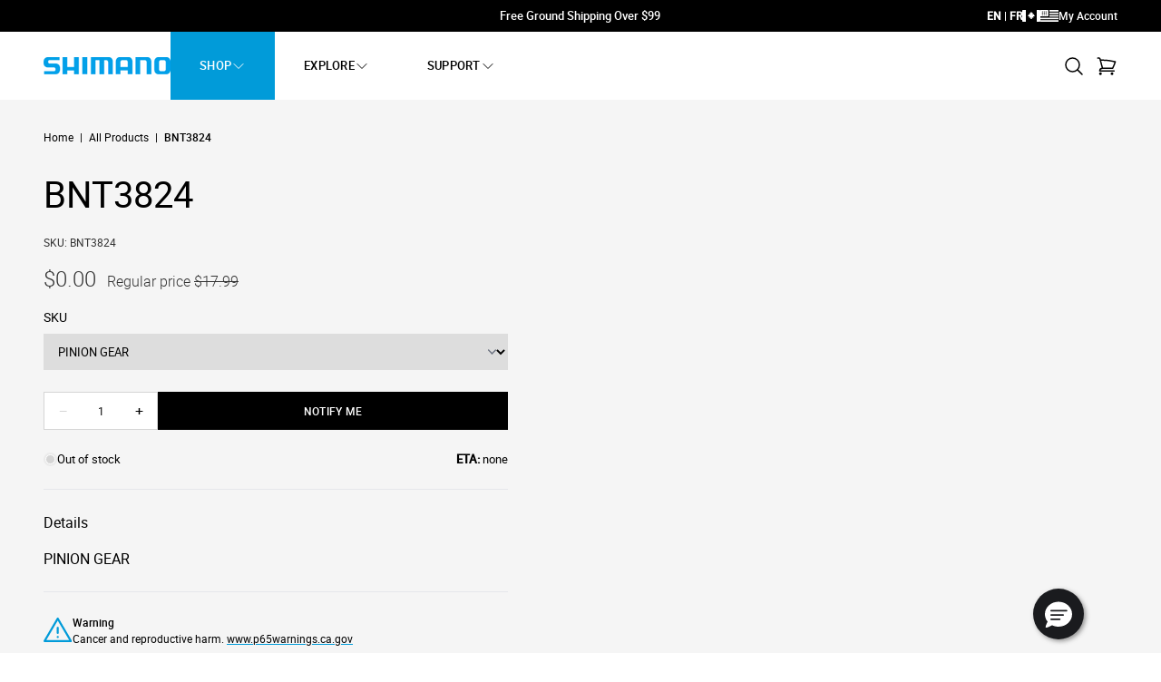

--- FILE ---
content_type: text/javascript
request_url: https://fishshop.shimano.ca/cdn/shop/t/35/assets/dist__quickShop-C-4-JaKd.js
body_size: 460
content:
const __vite__mapDeps=(i,m=__vite__mapDeps,d=(m.f||(m.f=["./dist__collection-Bdc-ysEf.js","./dist__sectionRendering-BLV1rrPU.js","./dist__preload-helper-C1FmrZbK.js","./dist__featuredCollectionCarousel-BDhn_qvb.js","./dist__tailwindTheme-CdoUuw8F.js","./dist___commonjsHelpers-CqkleIqs.js","./dist__featuredCollectionGrid-DsQ6_Y6g.js","./dist__hero-1r7Azo0D.js","./dist__imageZoom-D7epqkuR.js","./dist__zoom-DaCaNPPE.js","./dist__klayvioBackInStock-DpoD8mfg.js","./dist__klayvioBackInStock-bapCvaqE.js","./dist__dispatchNotification-DQeHIcVQ.js","./dist__product-ByjmbiWY.js","./dist__quantity-CSMxeuS-.js","./dist__quickOrder-B6ArVcr6.js","./dist__quantityLineItem-CZTX0kxO.js","./dist__sparePartsCollection-YcThZKUz.js","./dist__sparePartsCollectionBanner-D7epqkuR.js","./dist__video-BwyBkt55.js"])))=>i.map(i=>d[i]);
import{_ as t}from"./dist__preload-helper-C1FmrZbK.js";const l=(i,o,r)=>{const e=i[o];return e?typeof e=="function"?e():Promise.resolve(e):new Promise((s,a)=>{(typeof queueMicrotask=="function"?queueMicrotask:setTimeout)(a.bind(null,new Error("Unknown variable dynamic import: "+o+(o.split("/").length!==r?". Note that variables only represent file names one level deep.":""))))})},u=({productTitle:i,productHandle:o,productUrl:r})=>({productTitle:i,productHandle:o,productUrl:r,loading:!1,async openQuickShop(){this.loading=!0;const e=new URL(this.productUrl,window.location.origin),s=new URLSearchParams(e.search);s.set("view","quickshop"),e.search=s.toString();const _=await(await fetch(e.toString())).text(),m=[...new DOMParser().parseFromString(_,"text/html").querySelectorAll("[data-alpine-component]")].map(n=>n.dataset.alpineComponent);await Promise.all(m.map(async n=>{await l(Object.assign({"../../sections/collection.js":()=>t(()=>import("./dist__collection-Bdc-ysEf.js"),__vite__mapDeps([0,1,2]),import.meta.url),"../../sections/featuredCollectionCarousel.js":()=>t(()=>import("./dist__featuredCollectionCarousel-BDhn_qvb.js"),__vite__mapDeps([3,1,2,4,5]),import.meta.url),"../../sections/featuredCollectionGrid.js":()=>t(()=>import("./dist__featuredCollectionGrid-DsQ6_Y6g.js"),__vite__mapDeps([6,1,2]),import.meta.url),"../../sections/hero.js":()=>t(()=>import("./dist__hero-1r7Azo0D.js"),__vite__mapDeps([7,2,1]),import.meta.url),"../../sections/imageZoom.js":()=>t(()=>import("./dist__imageZoom-D7epqkuR.js"),__vite__mapDeps([8,9,1]),import.meta.url),"../../sections/klayvioBackInStock.js":()=>t(()=>import("./dist__klayvioBackInStock-DpoD8mfg.js"),__vite__mapDeps([10,11,12,1]),import.meta.url),"../../sections/product.js":()=>t(()=>import("./dist__product-ByjmbiWY.js"),__vite__mapDeps([13,2,4,5,14,1]),import.meta.url),"../../sections/quickOrder.js":()=>t(()=>import("./dist__quickOrder-B6ArVcr6.js"),__vite__mapDeps([15,1,16,14]),import.meta.url),"../../sections/sparePartsCollection.js":()=>t(()=>import("./dist__sparePartsCollection-YcThZKUz.js"),__vite__mapDeps([17,16,14,11,12,1]),import.meta.url),"../../sections/sparePartsCollectionBanner.js":()=>t(()=>import("./dist__sparePartsCollectionBanner-D7epqkuR.js"),__vite__mapDeps([18,9,1]),import.meta.url),"../../sections/video.js":()=>t(()=>import("./dist__video-BwyBkt55.js"),__vite__mapDeps([19,5,1]),import.meta.url)}),`../../sections/${n}.js`,4)})),this.$dispatch("modal-open",{id:"quick-shop",title:this.productTitle,html:_}),this.loading=!1}});export{u as q};


--- FILE ---
content_type: text/javascript
request_url: https://fishshop.shimano.ca/cdn/shop/t/35/assets/dist__global-BR7oETIO.js
body_size: 24903
content:
import{r as qt,f as Dr}from"./dist__sectionRendering-BLV1rrPU.js";import{d as ee}from"./dist__dispatchNotification-DQeHIcVQ.js";import{q as kr}from"./dist__quantityLineItem-CZTX0kxO.js";import"./dist__quantity-CSMxeuS-.js";var Kt={};/*! instant.page v5.2.0 - (C) 2019-2023 Alexandre Dieulot - https://instant.page/license */var Ht;function jr(){if(Ht)return Kt;Ht=1;let e=null,t,n,r,i=65,a,o,s=new Set;const c=1111;u();function u(){if(!document.createElement("link").relList.supports("prefetch"))return;const _="instantVaryAccept"in document.body.dataset||"Shopify"in window,S=navigator.userAgent.indexOf("Chrome/");if(S>-1&&(e=parseInt(navigator.userAgent.substring(S+7))),_&&e&&e<110)return;const A="instantMousedownShortcut"in document.body.dataset;t="instantAllowQueryString"in document.body.dataset,n="instantAllowExternalLinks"in document.body.dataset,r="instantWhitelist"in document.body.dataset;const w={capture:!0,passive:!0};let f=!1,h=!1,m=!1;if("instantIntensity"in document.body.dataset){const b=document.body.dataset.instantIntensity;if(b.startsWith("mousedown"))f=!0,b=="mousedown-only"&&(h=!0);else if(b.startsWith("viewport")){const x=navigator.connection&&navigator.connection.saveData,C=navigator.connection&&navigator.connection.effectiveType&&navigator.connection.effectiveType.includes("2g");!x&&!C&&(b=="viewport"?document.documentElement.clientWidth*document.documentElement.clientHeight<45e4&&(m=!0):b=="viewport-all"&&(m=!0))}else{const x=parseInt(b);isNaN(x)||(i=x)}}if(h||document.addEventListener("touchstart",l,w),f?A||document.addEventListener("mousedown",v,w):document.addEventListener("mouseover",d,w),A&&document.addEventListener("mousedown",O,w),m){let b=window.requestIdleCallback;b||(b=x=>{x()}),b(function(){const C=new IntersectionObserver(F=>{F.forEach(N=>{if(N.isIntersecting){const j=N.target;C.unobserve(j),g(j.href)}})});document.querySelectorAll("a").forEach(F=>{T(F)&&C.observe(F)})},{timeout:1500})}}function l(p){a=performance.now();const _=p.target.closest("a");T(_)&&g(_.href,"high")}function d(p){if(performance.now()-a<c||!("closest"in p.target))return;const _=p.target.closest("a");T(_)&&(_.addEventListener("mouseout",y,{passive:!0}),o=setTimeout(()=>{g(_.href,"high"),o=void 0},i))}function v(p){const _=p.target.closest("a");T(_)&&g(_.href,"high")}function y(p){p.relatedTarget&&p.target.closest("a")==p.relatedTarget.closest("a")||o&&(clearTimeout(o),o=void 0)}function O(p){if(performance.now()-a<c)return;const _=p.target.closest("a");if(p.which>1||p.metaKey||p.ctrlKey||!_)return;_.addEventListener("click",function(A){A.detail!=1337&&A.preventDefault()},{capture:!0,passive:!1,once:!0});const S=new MouseEvent("click",{view:window,bubbles:!0,cancelable:!1,detail:1337});_.dispatchEvent(S)}function T(p){if(!(!p||!p.href)&&!(r&&!("instant"in p.dataset))&&!(p.origin!=location.origin&&(!(n||"instant"in p.dataset)||!e))&&["http:","https:"].includes(p.protocol)&&!(p.protocol=="http:"&&location.protocol=="https:")&&!(!t&&p.search&&!("instant"in p.dataset))&&!(p.hash&&p.pathname+p.search==location.pathname+location.search)&&!("noInstant"in p.dataset))return!0}function g(p,_="auto"){if(s.has(p))return;const S=document.createElement("link");S.rel="prefetch",S.href=p,S.fetchPriority=_,S.as="document",document.head.appendChild(S),s.add(p)}return Kt}jr();var Xe=!1,Ze=!1,J=[],et=-1;function Br(e){qr(e)}function qr(e){J.includes(e)||J.push(e),Kr()}function vn(e){let t=J.indexOf(e);t!==-1&&t>et&&J.splice(t,1)}function Kr(){!Ze&&!Xe&&(Xe=!0,queueMicrotask(Hr))}function Hr(){Xe=!1,Ze=!0;for(let e=0;e<J.length;e++)J[e](),et=e;J.length=0,et=-1,Ze=!1}var re,ie,ve,_n,tt=!0;function Wr(e){tt=!1,e(),tt=!0}function Ur(e){re=e.reactive,ve=e.release,ie=t=>e.effect(t,{scheduler:n=>{tt?Br(n):n()}}),_n=e.raw}function Wt(e){ie=e}function Vr(e){let t=()=>{};return[r=>{let i=ie(r);return e._x_effects||(e._x_effects=new Set,e._x_runEffects=()=>{e._x_effects.forEach(a=>a())}),e._x_effects.add(i),t=()=>{i!==void 0&&(e._x_effects.delete(i),ve(i))},i},()=>{t()}]}function le(e,t,n={}){e.dispatchEvent(new CustomEvent(t,{detail:n,bubbles:!0,composed:!0,cancelable:!0}))}function q(e,t){if(typeof ShadowRoot=="function"&&e instanceof ShadowRoot){Array.from(e.children).forEach(i=>q(i,t));return}let n=!1;if(t(e,()=>n=!0),n)return;let r=e.firstElementChild;for(;r;)q(r,t),r=r.nextElementSibling}function K(e,...t){console.warn(`Alpine Warning: ${e}`,...t)}var Ut=!1;function zr(){Ut&&K("Alpine has already been initialized on this page. Calling Alpine.start() more than once can cause problems."),Ut=!0,document.body||K("Unable to initialize. Trying to load Alpine before `<body>` is available. Did you forget to add `defer` in Alpine's `<script>` tag?"),le(document,"alpine:init"),le(document,"alpine:initializing"),St(),Gr(t=>k(t,q)),yt(t=>bt(t)),Tn((t,n)=>{Tt(t,n).forEach(r=>r())});let e=t=>!De(t.parentElement,!0);Array.from(document.querySelectorAll(yn())).filter(e).forEach(t=>{k(t)}),le(document,"alpine:initialized")}var mt=[],mn=[];function bn(){return mt.map(e=>e())}function yn(){return mt.concat(mn).map(e=>e())}function wn(e){mt.push(e)}function xn(e){mn.push(e)}function De(e,t=!1){return ke(e,n=>{if((t?yn():bn()).some(i=>n.matches(i)))return!0})}function ke(e,t){if(e){if(t(e))return e;if(e._x_teleportBack&&(e=e._x_teleportBack),!!e.parentElement)return ke(e.parentElement,t)}}function Jr(e){return bn().some(t=>e.matches(t))}var Sn=[];function Qr(e){Sn.push(e)}function k(e,t=q,n=()=>{}){ui(()=>{t(e,(r,i)=>{n(r,i),Sn.forEach(a=>a(r,i)),Tt(r,r.attributes).forEach(a=>a()),r._x_ignore&&i()})})}function bt(e){q(e,t=>{In(t),Yr(t)})}var En=[],On=[],An=[];function Gr(e){An.push(e)}function yt(e,t){typeof t=="function"?(e._x_cleanups||(e._x_cleanups=[]),e._x_cleanups.push(t)):(t=e,On.push(t))}function Tn(e){En.push(e)}function Cn(e,t,n){e._x_attributeCleanups||(e._x_attributeCleanups={}),e._x_attributeCleanups[t]||(e._x_attributeCleanups[t]=[]),e._x_attributeCleanups[t].push(n)}function In(e,t){e._x_attributeCleanups&&Object.entries(e._x_attributeCleanups).forEach(([n,r])=>{(t===void 0||t.includes(n))&&(r.forEach(i=>i()),delete e._x_attributeCleanups[n])})}function Yr(e){if(e._x_cleanups)for(;e._x_cleanups.length;)e._x_cleanups.pop()()}var wt=new MutationObserver(Ot),xt=!1;function St(){wt.observe(document,{subtree:!0,childList:!0,attributes:!0,attributeOldValue:!0}),xt=!0}function Rn(){Xr(),wt.disconnect(),xt=!1}var fe=[],Je=!1;function Xr(){fe=fe.concat(wt.takeRecords()),fe.length&&!Je&&(Je=!0,queueMicrotask(()=>{Zr(),Je=!1}))}function Zr(){Ot(fe),fe.length=0}function P(e){if(!xt)return e();Rn();let t=e();return St(),t}var Et=!1,Ie=[];function ei(){Et=!0}function ti(){Et=!1,Ot(Ie),Ie=[]}function Ot(e){if(Et){Ie=Ie.concat(e);return}let t=[],n=[],r=new Map,i=new Map;for(let a=0;a<e.length;a++)if(!e[a].target._x_ignoreMutationObserver&&(e[a].type==="childList"&&(e[a].addedNodes.forEach(o=>o.nodeType===1&&t.push(o)),e[a].removedNodes.forEach(o=>o.nodeType===1&&n.push(o))),e[a].type==="attributes")){let o=e[a].target,s=e[a].attributeName,c=e[a].oldValue,u=()=>{r.has(o)||r.set(o,[]),r.get(o).push({name:s,value:o.getAttribute(s)})},l=()=>{i.has(o)||i.set(o,[]),i.get(o).push(s)};o.hasAttribute(s)&&c===null?u():o.hasAttribute(s)?(l(),u()):l()}i.forEach((a,o)=>{In(o,a)}),r.forEach((a,o)=>{En.forEach(s=>s(o,a))});for(let a of n)t.includes(a)||(On.forEach(o=>o(a)),bt(a));t.forEach(a=>{a._x_ignoreSelf=!0,a._x_ignore=!0});for(let a of t)n.includes(a)||a.isConnected&&(delete a._x_ignoreSelf,delete a._x_ignore,An.forEach(o=>o(a)),a._x_ignore=!0,a._x_ignoreSelf=!0);t.forEach(a=>{delete a._x_ignoreSelf,delete a._x_ignore}),t=null,n=null,r=null,i=null}function Pn(e){return me(te(e))}function _e(e,t,n){return e._x_dataStack=[t,...te(n||e)],()=>{e._x_dataStack=e._x_dataStack.filter(r=>r!==t)}}function te(e){return e._x_dataStack?e._x_dataStack:typeof ShadowRoot=="function"&&e instanceof ShadowRoot?te(e.host):e.parentNode?te(e.parentNode):[]}function me(e){let t=new Proxy({},{ownKeys:()=>Array.from(new Set(e.flatMap(n=>Object.keys(n)))),has:(n,r)=>e.some(i=>i.hasOwnProperty(r)),get:(n,r)=>(e.find(i=>{if(i.hasOwnProperty(r)){let a=Object.getOwnPropertyDescriptor(i,r);if(a.get&&a.get._x_alreadyBound||a.set&&a.set._x_alreadyBound)return!0;if((a.get||a.set)&&a.enumerable){let o=a.get,s=a.set,c=a;o=o&&o.bind(t),s=s&&s.bind(t),o&&(o._x_alreadyBound=!0),s&&(s._x_alreadyBound=!0),Object.defineProperty(i,r,{...c,get:o,set:s})}return!0}return!1})||{})[r],set:(n,r,i)=>{let a=e.find(o=>o.hasOwnProperty(r));return a?a[r]=i:e[e.length-1][r]=i,!0}});return t}function $n(e){let t=r=>typeof r=="object"&&!Array.isArray(r)&&r!==null,n=(r,i="")=>{Object.entries(Object.getOwnPropertyDescriptors(r)).forEach(([a,{value:o,enumerable:s}])=>{if(s===!1||o===void 0)return;let c=i===""?a:`${i}.${a}`;typeof o=="object"&&o!==null&&o._x_interceptor?r[a]=o.initialize(e,c,a):t(o)&&o!==r&&!(o instanceof Element)&&n(o,c)})};return n(e)}function Fn(e,t=()=>{}){let n={initialValue:void 0,_x_interceptor:!0,initialize(r,i,a){return e(this.initialValue,()=>ni(r,i),o=>nt(r,i,o),i,a)}};return t(n),r=>{if(typeof r=="object"&&r!==null&&r._x_interceptor){let i=n.initialize.bind(n);n.initialize=(a,o,s)=>{let c=r.initialize(a,o,s);return n.initialValue=c,i(a,o,s)}}else n.initialValue=r;return n}}function ni(e,t){return t.split(".").reduce((n,r)=>n[r],e)}function nt(e,t,n){if(typeof t=="string"&&(t=t.split(".")),t.length===1)e[t[0]]=n;else{if(t.length===0)throw error;return e[t[0]]||(e[t[0]]={}),nt(e[t[0]],t.slice(1),n)}}var Nn={};function L(e,t){Nn[e]=t}function rt(e,t){return Object.entries(Nn).forEach(([n,r])=>{let i=null;function a(){if(i)return i;{let[o,s]=Bn(t);return i={interceptor:Fn,...o},yt(t,s),i}}Object.defineProperty(e,`$${n}`,{get(){return r(t,a())},enumerable:!1})}),e}function ri(e,t,n,...r){try{return n(...r)}catch(i){ge(i,e,t)}}function ge(e,t,n=void 0){Object.assign(e,{el:t,expression:n}),console.warn(`Alpine Expression Error: ${e.message}

${n?'Expression: "'+n+`"

`:""}`,t),setTimeout(()=>{throw e},0)}var Te=!0;function Mn(e){let t=Te;Te=!1;let n=e();return Te=t,n}function Q(e,t,n={}){let r;return $(e,t)(i=>r=i,n),r}function $(...e){return Ln(...e)}var Ln=Dn;function ii(e){Ln=e}function Dn(e,t){let n={};rt(n,e);let r=[n,...te(e)],i=typeof t=="function"?ai(r,t):si(r,t,e);return ri.bind(null,e,t,i)}function ai(e,t){return(n=()=>{},{scope:r={},params:i=[]}={})=>{let a=t.apply(me([r,...e]),i);Re(n,a)}}var Qe={};function oi(e,t){if(Qe[e])return Qe[e];let n=Object.getPrototypeOf(async function(){}).constructor,r=/^[\n\s]*if.*\(.*\)/.test(e.trim())||/^(let|const)\s/.test(e.trim())?`(async()=>{ ${e} })()`:e,a=(()=>{try{return new n(["__self","scope"],`with (scope) { __self.result = ${r} }; __self.finished = true; return __self.result;`)}catch(o){return ge(o,t,e),Promise.resolve()}})();return Qe[e]=a,a}function si(e,t,n){let r=oi(t,n);return(i=()=>{},{scope:a={},params:o=[]}={})=>{r.result=void 0,r.finished=!1;let s=me([a,...e]);if(typeof r=="function"){let c=r(r,s).catch(u=>ge(u,n,t));r.finished?(Re(i,r.result,s,o,n),r.result=void 0):c.then(u=>{Re(i,u,s,o,n)}).catch(u=>ge(u,n,t)).finally(()=>r.result=void 0)}}}function Re(e,t,n,r,i){if(Te&&typeof t=="function"){let a=t.apply(n,r);a instanceof Promise?a.then(o=>Re(e,o,n,r)).catch(o=>ge(o,i,t)):e(a)}else typeof t=="object"&&t instanceof Promise?t.then(a=>e(a)):e(t)}var At="x-";function ae(e=""){return At+e}function ci(e){At=e}var it={};function I(e,t){return it[e]=t,{before(n){if(!it[n]){console.warn("Cannot find directive `${directive}`. `${name}` will use the default order of execution");return}const r=z.indexOf(n);z.splice(r>=0?r:z.indexOf("DEFAULT"),0,e)}}}function Tt(e,t,n){if(t=Array.from(t),e._x_virtualDirectives){let a=Object.entries(e._x_virtualDirectives).map(([s,c])=>({name:s,value:c})),o=kn(a);a=a.map(s=>o.find(c=>c.name===s.name)?{name:`x-bind:${s.name}`,value:`"${s.value}"`}:s),t=t.concat(a)}let r={};return t.map(Hn((a,o)=>r[a]=o)).filter(Un).map(fi(r,n)).sort(di).map(a=>li(e,a))}function kn(e){return Array.from(e).map(Hn()).filter(t=>!Un(t))}var at=!1,ue=new Map,jn=Symbol();function ui(e){at=!0;let t=Symbol();jn=t,ue.set(t,[]);let n=()=>{for(;ue.get(t).length;)ue.get(t).shift()();ue.delete(t)},r=()=>{at=!1,n()};e(n),r()}function Bn(e){let t=[],n=s=>t.push(s),[r,i]=Vr(e);return t.push(i),[{Alpine:be,effect:r,cleanup:n,evaluateLater:$.bind($,e),evaluate:Q.bind(Q,e)},()=>t.forEach(s=>s())]}function li(e,t){let n=()=>{},r=it[t.type]||n,[i,a]=Bn(e);Cn(e,t.original,a);let o=()=>{e._x_ignore||e._x_ignoreSelf||(r.inline&&r.inline(e,t,i),r=r.bind(r,e,t,i),at?ue.get(jn).push(r):r())};return o.runCleanups=a,o}var qn=(e,t)=>({name:n,value:r})=>(n.startsWith(e)&&(n=n.replace(e,t)),{name:n,value:r}),Kn=e=>e;function Hn(e=()=>{}){return({name:t,value:n})=>{let{name:r,value:i}=Wn.reduce((a,o)=>o(a),{name:t,value:n});return r!==t&&e(r,t),{name:r,value:i}}}var Wn=[];function Ct(e){Wn.push(e)}function Un({name:e}){return Vn().test(e)}var Vn=()=>new RegExp(`^${At}([^:^.]+)\\b`);function fi(e,t){return({name:n,value:r})=>{let i=n.match(Vn()),a=n.match(/:([a-zA-Z0-9\-:]+)/),o=n.match(/\.[^.\]]+(?=[^\]]*$)/g)||[],s=t||e[n]||n;return{type:i?i[1]:null,value:a?a[1]:null,modifiers:o.map(c=>c.replace(".","")),expression:r,original:s}}}var ot="DEFAULT",z=["ignore","ref","data","id","bind","init","for","model","modelable","transition","show","if",ot,"teleport"];function di(e,t){let n=z.indexOf(e.type)===-1?ot:e.type,r=z.indexOf(t.type)===-1?ot:t.type;return z.indexOf(n)-z.indexOf(r)}var st=[],It=!1;function Rt(e=()=>{}){return queueMicrotask(()=>{It||setTimeout(()=>{ct()})}),new Promise(t=>{st.push(()=>{e(),t()})})}function ct(){for(It=!1;st.length;)st.shift()()}function hi(){It=!0}function Pt(e,t){return Array.isArray(t)?Vt(e,t.join(" ")):typeof t=="object"&&t!==null?pi(e,t):typeof t=="function"?Pt(e,t()):Vt(e,t)}function Vt(e,t){let n=i=>i.split(" ").filter(a=>!e.classList.contains(a)).filter(Boolean),r=i=>(e.classList.add(...i),()=>{e.classList.remove(...i)});return t=t===!0?t="":t||"",r(n(t))}function pi(e,t){let n=s=>s.split(" ").filter(Boolean),r=Object.entries(t).flatMap(([s,c])=>c?n(s):!1).filter(Boolean),i=Object.entries(t).flatMap(([s,c])=>c?!1:n(s)).filter(Boolean),a=[],o=[];return i.forEach(s=>{e.classList.contains(s)&&(e.classList.remove(s),o.push(s))}),r.forEach(s=>{e.classList.contains(s)||(e.classList.add(s),a.push(s))}),()=>{o.forEach(s=>e.classList.add(s)),a.forEach(s=>e.classList.remove(s))}}function je(e,t){return typeof t=="object"&&t!==null?gi(e,t):vi(e,t)}function gi(e,t){let n={};return Object.entries(t).forEach(([r,i])=>{n[r]=e.style[r],r.startsWith("--")||(r=_i(r)),e.style.setProperty(r,i)}),setTimeout(()=>{e.style.length===0&&e.removeAttribute("style")}),()=>{je(e,n)}}function vi(e,t){let n=e.getAttribute("style",t);return e.setAttribute("style",t),()=>{e.setAttribute("style",n||"")}}function _i(e){return e.replace(/([a-z])([A-Z])/g,"$1-$2").toLowerCase()}function ut(e,t=()=>{}){let n=!1;return function(){n?t.apply(this,arguments):(n=!0,e.apply(this,arguments))}}I("transition",(e,{value:t,modifiers:n,expression:r},{evaluate:i})=>{typeof r=="function"&&(r=i(r)),r!==!1&&(!r||typeof r=="boolean"?bi(e,n,t):mi(e,r,t))});function mi(e,t,n){zn(e,Pt,""),{enter:i=>{e._x_transition.enter.during=i},"enter-start":i=>{e._x_transition.enter.start=i},"enter-end":i=>{e._x_transition.enter.end=i},leave:i=>{e._x_transition.leave.during=i},"leave-start":i=>{e._x_transition.leave.start=i},"leave-end":i=>{e._x_transition.leave.end=i}}[n](t)}function bi(e,t,n){zn(e,je);let r=!t.includes("in")&&!t.includes("out")&&!n,i=r||t.includes("in")||["enter"].includes(n),a=r||t.includes("out")||["leave"].includes(n);t.includes("in")&&!r&&(t=t.filter((p,_)=>_<t.indexOf("out"))),t.includes("out")&&!r&&(t=t.filter((p,_)=>_>t.indexOf("out")));let o=!t.includes("opacity")&&!t.includes("scale"),s=o||t.includes("opacity"),c=o||t.includes("scale"),u=s?0:1,l=c?oe(t,"scale",95)/100:1,d=oe(t,"delay",0)/1e3,v=oe(t,"origin","center"),y="opacity, transform",O=oe(t,"duration",150)/1e3,T=oe(t,"duration",75)/1e3,g="cubic-bezier(0.4, 0.0, 0.2, 1)";i&&(e._x_transition.enter.during={transformOrigin:v,transitionDelay:`${d}s`,transitionProperty:y,transitionDuration:`${O}s`,transitionTimingFunction:g},e._x_transition.enter.start={opacity:u,transform:`scale(${l})`},e._x_transition.enter.end={opacity:1,transform:"scale(1)"}),a&&(e._x_transition.leave.during={transformOrigin:v,transitionDelay:`${d}s`,transitionProperty:y,transitionDuration:`${T}s`,transitionTimingFunction:g},e._x_transition.leave.start={opacity:1,transform:"scale(1)"},e._x_transition.leave.end={opacity:u,transform:`scale(${l})`})}function zn(e,t,n={}){e._x_transition||(e._x_transition={enter:{during:n,start:n,end:n},leave:{during:n,start:n,end:n},in(r=()=>{},i=()=>{}){lt(e,t,{during:this.enter.during,start:this.enter.start,end:this.enter.end},r,i)},out(r=()=>{},i=()=>{}){lt(e,t,{during:this.leave.during,start:this.leave.start,end:this.leave.end},r,i)}})}window.Element.prototype._x_toggleAndCascadeWithTransitions=function(e,t,n,r){const i=document.visibilityState==="visible"?requestAnimationFrame:setTimeout;let a=()=>i(n);if(t){e._x_transition&&(e._x_transition.enter||e._x_transition.leave)?e._x_transition.enter&&(Object.entries(e._x_transition.enter.during).length||Object.entries(e._x_transition.enter.start).length||Object.entries(e._x_transition.enter.end).length)?e._x_transition.in(n):a():e._x_transition?e._x_transition.in(n):a();return}e._x_hidePromise=e._x_transition?new Promise((o,s)=>{e._x_transition.out(()=>{},()=>o(r)),e._x_transitioning.beforeCancel(()=>s({isFromCancelledTransition:!0}))}):Promise.resolve(r),queueMicrotask(()=>{let o=Jn(e);o?(o._x_hideChildren||(o._x_hideChildren=[]),o._x_hideChildren.push(e)):i(()=>{let s=c=>{let u=Promise.all([c._x_hidePromise,...(c._x_hideChildren||[]).map(s)]).then(([l])=>l());return delete c._x_hidePromise,delete c._x_hideChildren,u};s(e).catch(c=>{if(!c.isFromCancelledTransition)throw c})})})};function Jn(e){let t=e.parentNode;if(t)return t._x_hidePromise?t:Jn(t)}function lt(e,t,{during:n,start:r,end:i}={},a=()=>{},o=()=>{}){if(e._x_transitioning&&e._x_transitioning.cancel(),Object.keys(n).length===0&&Object.keys(r).length===0&&Object.keys(i).length===0){a(),o();return}let s,c,u;yi(e,{start(){s=t(e,r)},during(){c=t(e,n)},before:a,end(){s(),u=t(e,i)},after:o,cleanup(){c(),u()}})}function yi(e,t){let n,r,i,a=ut(()=>{P(()=>{n=!0,r||t.before(),i||(t.end(),ct()),t.after(),e.isConnected&&t.cleanup(),delete e._x_transitioning})});e._x_transitioning={beforeCancels:[],beforeCancel(o){this.beforeCancels.push(o)},cancel:ut(function(){for(;this.beforeCancels.length;)this.beforeCancels.shift()();a()}),finish:a},P(()=>{t.start(),t.during()}),hi(),requestAnimationFrame(()=>{if(n)return;let o=Number(getComputedStyle(e).transitionDuration.replace(/,.*/,"").replace("s",""))*1e3,s=Number(getComputedStyle(e).transitionDelay.replace(/,.*/,"").replace("s",""))*1e3;o===0&&(o=Number(getComputedStyle(e).animationDuration.replace("s",""))*1e3),P(()=>{t.before()}),r=!0,requestAnimationFrame(()=>{n||(P(()=>{t.end()}),ct(),setTimeout(e._x_transitioning.finish,o+s),i=!0)})})}function oe(e,t,n){if(e.indexOf(t)===-1)return n;const r=e[e.indexOf(t)+1];if(!r||t==="scale"&&isNaN(r))return n;if(t==="duration"||t==="delay"){let i=r.match(/([0-9]+)ms/);if(i)return i[1]}return t==="origin"&&["top","right","left","center","bottom"].includes(e[e.indexOf(t)+2])?[r,e[e.indexOf(t)+2]].join(" "):r}var H=!1;function Be(e,t=()=>{}){return(...n)=>H?t(...n):e(...n)}function wi(e){return(...t)=>H&&e(...t)}function xi(e,t){e._x_dataStack&&(t._x_dataStack=e._x_dataStack,t.setAttribute("data-has-alpine-state",!0)),H=!0,Qn(()=>{k(t,(n,r)=>{r(n,()=>{})})}),H=!1}var ft=!1;function Si(e,t){t._x_dataStack||(t._x_dataStack=e._x_dataStack),H=!0,ft=!0,Qn(()=>{Ei(t)}),H=!1,ft=!1}function Ei(e){let t=!1;k(e,(r,i)=>{q(r,(a,o)=>{if(t&&Jr(a))return o();t=!0,i(a,o)})})}function Qn(e){let t=ie;Wt((n,r)=>{let i=t(n);return ve(i),()=>{}}),e(),Wt(t)}function Oi(e){return H?ft?!0:e.hasAttribute("data-has-alpine-state"):!1}function Gn(e,t,n,r=[]){switch(e._x_bindings||(e._x_bindings=re({})),e._x_bindings[t]=n,t=r.includes("camel")?Fi(t):t,t){case"value":Ai(e,n);break;case"style":Ci(e,n);break;case"class":Ti(e,n);break;case"selected":case"checked":Ii(e,t,n);break;default:Yn(e,t,n);break}}function Ai(e,t){if(e.type==="radio")e.attributes.value===void 0&&(e.value=t),window.fromModel&&(e.checked=zt(e.value,t));else if(e.type==="checkbox")Number.isInteger(t)?e.value=t:!Array.isArray(t)&&typeof t!="boolean"&&![null,void 0].includes(t)?e.value=String(t):Array.isArray(t)?e.checked=t.some(n=>zt(n,e.value)):e.checked=!!t;else if(e.tagName==="SELECT")$i(e,t);else{if(e.value===t)return;e.value=t===void 0?"":t}}function Ti(e,t){e._x_undoAddedClasses&&e._x_undoAddedClasses(),e._x_undoAddedClasses=Pt(e,t)}function Ci(e,t){e._x_undoAddedStyles&&e._x_undoAddedStyles(),e._x_undoAddedStyles=je(e,t)}function Ii(e,t,n){Yn(e,t,n),Pi(e,t,n)}function Yn(e,t,n){[null,void 0,!1].includes(n)&&Ni(t)?e.removeAttribute(t):(Xn(t)&&(n=t),Ri(e,t,n))}function Ri(e,t,n){e.getAttribute(t)!=n&&e.setAttribute(t,n)}function Pi(e,t,n){e[t]!==n&&(e[t]=n)}function $i(e,t){const n=[].concat(t).map(r=>r+"");Array.from(e.options).forEach(r=>{r.selected=n.includes(r.value)})}function Fi(e){return e.toLowerCase().replace(/-(\w)/g,(t,n)=>n.toUpperCase())}function zt(e,t){return e==t}function Xn(e){return["disabled","checked","required","readonly","hidden","open","selected","autofocus","itemscope","multiple","novalidate","allowfullscreen","allowpaymentrequest","formnovalidate","autoplay","controls","loop","muted","playsinline","default","ismap","reversed","async","defer","nomodule"].includes(e)}function Ni(e){return!["aria-pressed","aria-checked","aria-expanded","aria-selected"].includes(e)}function Mi(e,t,n){return e._x_bindings&&e._x_bindings[t]!==void 0?e._x_bindings[t]:Zn(e,t,n)}function Li(e,t,n,r=!0){if(e._x_bindings&&e._x_bindings[t]!==void 0)return e._x_bindings[t];if(e._x_inlineBindings&&e._x_inlineBindings[t]!==void 0){let i=e._x_inlineBindings[t];return i.extract=r,Mn(()=>Q(e,i.expression))}return Zn(e,t,n)}function Zn(e,t,n){let r=e.getAttribute(t);return r===null?typeof n=="function"?n():n:r===""?!0:Xn(t)?!![t,"true"].includes(r):r}function er(e,t){var n;return function(){var r=this,i=arguments,a=function(){n=null,e.apply(r,i)};clearTimeout(n),n=setTimeout(a,t)}}function tr(e,t){let n;return function(){let r=this,i=arguments;n||(e.apply(r,i),n=!0,setTimeout(()=>n=!1,t))}}function nr({get:e,set:t},{get:n,set:r}){let i=!0,a,o,s,c=ie(()=>{let u,l;i?(u=e(),r(JSON.parse(JSON.stringify(u))),l=n(),i=!1):(u=e(),l=n(),o=JSON.stringify(u),s=JSON.stringify(l),o!==a?(l=n(),r(u),l=u):(t(JSON.parse(s??null)),u=l)),a=JSON.stringify(u),JSON.stringify(l)});return()=>{ve(c)}}function Di(e){(Array.isArray(e)?e:[e]).forEach(n=>n(be))}var U={},Jt=!1;function ki(e,t){if(Jt||(U=re(U),Jt=!0),t===void 0)return U[e];U[e]=t,typeof t=="object"&&t!==null&&t.hasOwnProperty("init")&&typeof t.init=="function"&&U[e].init(),$n(U[e])}function ji(){return U}var rr={};function Bi(e,t){let n=typeof t!="function"?()=>t:t;return e instanceof Element?ir(e,n()):(rr[e]=n,()=>{})}function qi(e){return Object.entries(rr).forEach(([t,n])=>{Object.defineProperty(e,t,{get(){return(...r)=>n(...r)}})}),e}function ir(e,t,n){let r=[];for(;r.length;)r.pop()();let i=Object.entries(t).map(([o,s])=>({name:o,value:s})),a=kn(i);return i=i.map(o=>a.find(s=>s.name===o.name)?{name:`x-bind:${o.name}`,value:`"${o.value}"`}:o),Tt(e,i,n).map(o=>{r.push(o.runCleanups),o()}),()=>{for(;r.length;)r.pop()()}}var ar={};function Ki(e,t){ar[e]=t}function Hi(e,t){return Object.entries(ar).forEach(([n,r])=>{Object.defineProperty(e,n,{get(){return(...i)=>r.bind(t)(...i)},enumerable:!1})}),e}var Wi={get reactive(){return re},get release(){return ve},get effect(){return ie},get raw(){return _n},version:"3.13.0",flushAndStopDeferringMutations:ti,dontAutoEvaluateFunctions:Mn,disableEffectScheduling:Wr,startObservingMutations:St,stopObservingMutations:Rn,setReactivityEngine:Ur,onAttributeRemoved:Cn,onAttributesAdded:Tn,closestDataStack:te,skipDuringClone:Be,onlyDuringClone:wi,addRootSelector:wn,addInitSelector:xn,addScopeToNode:_e,deferMutations:ei,mapAttributes:Ct,evaluateLater:$,interceptInit:Qr,setEvaluator:ii,mergeProxies:me,extractProp:Li,findClosest:ke,onElRemoved:yt,closestRoot:De,destroyTree:bt,interceptor:Fn,transition:lt,setStyles:je,mutateDom:P,directive:I,entangle:nr,throttle:tr,debounce:er,evaluate:Q,initTree:k,nextTick:Rt,prefixed:ae,prefix:ci,plugin:Di,magic:L,store:ki,start:zr,clone:Si,cloneNode:xi,bound:Mi,$data:Pn,walk:q,data:Ki,bind:Bi},be=Wi;function Ui(e,t){const n=Object.create(null),r=e.split(",");for(let i=0;i<r.length;i++)n[r[i]]=!0;return i=>!!n[i]}var Vi=Object.freeze({}),zi=Object.prototype.hasOwnProperty,qe=(e,t)=>zi.call(e,t),G=Array.isArray,de=e=>or(e)==="[object Map]",Ji=e=>typeof e=="string",$t=e=>typeof e=="symbol",Ke=e=>e!==null&&typeof e=="object",Qi=Object.prototype.toString,or=e=>Qi.call(e),sr=e=>or(e).slice(8,-1),Ft=e=>Ji(e)&&e!=="NaN"&&e[0]!=="-"&&""+parseInt(e,10)===e,Gi=e=>{const t=Object.create(null);return n=>t[n]||(t[n]=e(n))},Yi=Gi(e=>e.charAt(0).toUpperCase()+e.slice(1)),cr=(e,t)=>e!==t&&(e===e||t===t),dt=new WeakMap,se=[],D,Y=Symbol("iterate"),ht=Symbol("Map key iterate");function Xi(e){return e&&e._isEffect===!0}function Zi(e,t=Vi){Xi(e)&&(e=e.raw);const n=na(e,t);return t.lazy||n(),n}function ea(e){e.active&&(ur(e),e.options.onStop&&e.options.onStop(),e.active=!1)}var ta=0;function na(e,t){const n=function(){if(!n.active)return e();if(!se.includes(n)){ur(n);try{return ia(),se.push(n),D=n,e()}finally{se.pop(),lr(),D=se[se.length-1]}}};return n.id=ta++,n.allowRecurse=!!t.allowRecurse,n._isEffect=!0,n.active=!0,n.raw=e,n.deps=[],n.options=t,n}function ur(e){const{deps:t}=e;if(t.length){for(let n=0;n<t.length;n++)t[n].delete(e);t.length=0}}var ne=!0,Nt=[];function ra(){Nt.push(ne),ne=!1}function ia(){Nt.push(ne),ne=!0}function lr(){const e=Nt.pop();ne=e===void 0?!0:e}function M(e,t,n){if(!ne||D===void 0)return;let r=dt.get(e);r||dt.set(e,r=new Map);let i=r.get(n);i||r.set(n,i=new Set),i.has(D)||(i.add(D),D.deps.push(i),D.options.onTrack&&D.options.onTrack({effect:D,target:e,type:t,key:n}))}function W(e,t,n,r,i,a){const o=dt.get(e);if(!o)return;const s=new Set,c=l=>{l&&l.forEach(d=>{(d!==D||d.allowRecurse)&&s.add(d)})};if(t==="clear")o.forEach(c);else if(n==="length"&&G(e))o.forEach((l,d)=>{(d==="length"||d>=r)&&c(l)});else switch(n!==void 0&&c(o.get(n)),t){case"add":G(e)?Ft(n)&&c(o.get("length")):(c(o.get(Y)),de(e)&&c(o.get(ht)));break;case"delete":G(e)||(c(o.get(Y)),de(e)&&c(o.get(ht)));break;case"set":de(e)&&c(o.get(Y));break}const u=l=>{l.options.onTrigger&&l.options.onTrigger({effect:l,target:e,key:n,type:t,newValue:r,oldValue:i,oldTarget:a}),l.options.scheduler?l.options.scheduler(l):l()};s.forEach(u)}var aa=Ui("__proto__,__v_isRef,__isVue"),fr=new Set(Object.getOwnPropertyNames(Symbol).map(e=>Symbol[e]).filter($t)),oa=dr(),sa=dr(!0),Qt=ca();function ca(){const e={};return["includes","indexOf","lastIndexOf"].forEach(t=>{e[t]=function(...n){const r=E(this);for(let a=0,o=this.length;a<o;a++)M(r,"get",a+"");const i=r[t](...n);return i===-1||i===!1?r[t](...n.map(E)):i}}),["push","pop","shift","unshift","splice"].forEach(t=>{e[t]=function(...n){ra();const r=E(this)[t].apply(this,n);return lr(),r}}),e}function dr(e=!1,t=!1){return function(r,i,a){if(i==="__v_isReactive")return!e;if(i==="__v_isReadonly")return e;if(i==="__v_raw"&&a===(e?t?xa:vr:t?wa:gr).get(r))return r;const o=G(r);if(!e&&o&&qe(Qt,i))return Reflect.get(Qt,i,a);const s=Reflect.get(r,i,a);return($t(i)?fr.has(i):aa(i))||(e||M(r,"get",i),t)?s:pt(s)?!o||!Ft(i)?s.value:s:Ke(s)?e?_r(s):kt(s):s}}var ua=la();function la(e=!1){return function(n,r,i,a){let o=n[r];if(!e&&(i=E(i),o=E(o),!G(n)&&pt(o)&&!pt(i)))return o.value=i,!0;const s=G(n)&&Ft(r)?Number(r)<n.length:qe(n,r),c=Reflect.set(n,r,i,a);return n===E(a)&&(s?cr(i,o)&&W(n,"set",r,i,o):W(n,"add",r,i)),c}}function fa(e,t){const n=qe(e,t),r=e[t],i=Reflect.deleteProperty(e,t);return i&&n&&W(e,"delete",t,void 0,r),i}function da(e,t){const n=Reflect.has(e,t);return(!$t(t)||!fr.has(t))&&M(e,"has",t),n}function ha(e){return M(e,"iterate",G(e)?"length":Y),Reflect.ownKeys(e)}var pa={get:oa,set:ua,deleteProperty:fa,has:da,ownKeys:ha},ga={get:sa,set(e,t){return console.warn(`Set operation on key "${String(t)}" failed: target is readonly.`,e),!0},deleteProperty(e,t){return console.warn(`Delete operation on key "${String(t)}" failed: target is readonly.`,e),!0}},Mt=e=>Ke(e)?kt(e):e,Lt=e=>Ke(e)?_r(e):e,Dt=e=>e,He=e=>Reflect.getPrototypeOf(e);function ye(e,t,n=!1,r=!1){e=e.__v_raw;const i=E(e),a=E(t);t!==a&&!n&&M(i,"get",t),!n&&M(i,"get",a);const{has:o}=He(i),s=r?Dt:n?Lt:Mt;if(o.call(i,t))return s(e.get(t));if(o.call(i,a))return s(e.get(a));e!==i&&e.get(t)}function we(e,t=!1){const n=this.__v_raw,r=E(n),i=E(e);return e!==i&&!t&&M(r,"has",e),!t&&M(r,"has",i),e===i?n.has(e):n.has(e)||n.has(i)}function xe(e,t=!1){return e=e.__v_raw,!t&&M(E(e),"iterate",Y),Reflect.get(e,"size",e)}function Gt(e){e=E(e);const t=E(this);return He(t).has.call(t,e)||(t.add(e),W(t,"add",e,e)),this}function Yt(e,t){t=E(t);const n=E(this),{has:r,get:i}=He(n);let a=r.call(n,e);a?pr(n,r,e):(e=E(e),a=r.call(n,e));const o=i.call(n,e);return n.set(e,t),a?cr(t,o)&&W(n,"set",e,t,o):W(n,"add",e,t),this}function Xt(e){const t=E(this),{has:n,get:r}=He(t);let i=n.call(t,e);i?pr(t,n,e):(e=E(e),i=n.call(t,e));const a=r?r.call(t,e):void 0,o=t.delete(e);return i&&W(t,"delete",e,void 0,a),o}function Zt(){const e=E(this),t=e.size!==0,n=de(e)?new Map(e):new Set(e),r=e.clear();return t&&W(e,"clear",void 0,void 0,n),r}function Se(e,t){return function(r,i){const a=this,o=a.__v_raw,s=E(o),c=t?Dt:e?Lt:Mt;return!e&&M(s,"iterate",Y),o.forEach((u,l)=>r.call(i,c(u),c(l),a))}}function Ee(e,t,n){return function(...r){const i=this.__v_raw,a=E(i),o=de(a),s=e==="entries"||e===Symbol.iterator&&o,c=e==="keys"&&o,u=i[e](...r),l=n?Dt:t?Lt:Mt;return!t&&M(a,"iterate",c?ht:Y),{next(){const{value:d,done:v}=u.next();return v?{value:d,done:v}:{value:s?[l(d[0]),l(d[1])]:l(d),done:v}},[Symbol.iterator](){return this}}}}function B(e){return function(...t){{const n=t[0]?`on key "${t[0]}" `:"";console.warn(`${Yi(e)} operation ${n}failed: target is readonly.`,E(this))}return e==="delete"?!1:this}}function va(){const e={get(a){return ye(this,a)},get size(){return xe(this)},has:we,add:Gt,set:Yt,delete:Xt,clear:Zt,forEach:Se(!1,!1)},t={get(a){return ye(this,a,!1,!0)},get size(){return xe(this)},has:we,add:Gt,set:Yt,delete:Xt,clear:Zt,forEach:Se(!1,!0)},n={get(a){return ye(this,a,!0)},get size(){return xe(this,!0)},has(a){return we.call(this,a,!0)},add:B("add"),set:B("set"),delete:B("delete"),clear:B("clear"),forEach:Se(!0,!1)},r={get(a){return ye(this,a,!0,!0)},get size(){return xe(this,!0)},has(a){return we.call(this,a,!0)},add:B("add"),set:B("set"),delete:B("delete"),clear:B("clear"),forEach:Se(!0,!0)};return["keys","values","entries",Symbol.iterator].forEach(a=>{e[a]=Ee(a,!1,!1),n[a]=Ee(a,!0,!1),t[a]=Ee(a,!1,!0),r[a]=Ee(a,!0,!0)}),[e,n,t,r]}var[_a,ma,Zo,es]=va();function hr(e,t){const n=e?ma:_a;return(r,i,a)=>i==="__v_isReactive"?!e:i==="__v_isReadonly"?e:i==="__v_raw"?r:Reflect.get(qe(n,i)&&i in r?n:r,i,a)}var ba={get:hr(!1)},ya={get:hr(!0)};function pr(e,t,n){const r=E(n);if(r!==n&&t.call(e,r)){const i=sr(e);console.warn(`Reactive ${i} contains both the raw and reactive versions of the same object${i==="Map"?" as keys":""}, which can lead to inconsistencies. Avoid differentiating between the raw and reactive versions of an object and only use the reactive version if possible.`)}}var gr=new WeakMap,wa=new WeakMap,vr=new WeakMap,xa=new WeakMap;function Sa(e){switch(e){case"Object":case"Array":return 1;case"Map":case"Set":case"WeakMap":case"WeakSet":return 2;default:return 0}}function Ea(e){return e.__v_skip||!Object.isExtensible(e)?0:Sa(sr(e))}function kt(e){return e&&e.__v_isReadonly?e:mr(e,!1,pa,ba,gr)}function _r(e){return mr(e,!0,ga,ya,vr)}function mr(e,t,n,r,i){if(!Ke(e))return console.warn(`value cannot be made reactive: ${String(e)}`),e;if(e.__v_raw&&!(t&&e.__v_isReactive))return e;const a=i.get(e);if(a)return a;const o=Ea(e);if(o===0)return e;const s=new Proxy(e,o===2?r:n);return i.set(e,s),s}function E(e){return e&&E(e.__v_raw)||e}function pt(e){return!!(e&&e.__v_isRef===!0)}L("nextTick",()=>Rt);L("dispatch",e=>le.bind(le,e));L("watch",(e,{evaluateLater:t,effect:n})=>(r,i)=>{let a=t(r),o=!0,s,c=n(()=>a(u=>{JSON.stringify(u),o?s=u:queueMicrotask(()=>{i(u,s),s=u}),o=!1}));e._x_effects.delete(c)});L("store",ji);L("data",e=>Pn(e));L("root",e=>De(e));L("refs",e=>(e._x_refs_proxy||(e._x_refs_proxy=me(Oa(e))),e._x_refs_proxy));function Oa(e){let t=[],n=e;for(;n;)n._x_refs&&t.push(n._x_refs),n=n.parentNode;return t}var Ge={};function br(e){return Ge[e]||(Ge[e]=0),++Ge[e]}function Aa(e,t){return ke(e,n=>{if(n._x_ids&&n._x_ids[t])return!0})}function Ta(e,t){e._x_ids||(e._x_ids={}),e._x_ids[t]||(e._x_ids[t]=br(t))}L("id",e=>(t,n=null)=>{let r=Aa(e,t),i=r?r._x_ids[t]:br(t);return n?`${t}-${i}-${n}`:`${t}-${i}`});L("el",e=>e);yr("Focus","focus","focus");yr("Persist","persist","persist");function yr(e,t,n){L(t,r=>K(`You can't use [$${directiveName}] without first installing the "${e}" plugin here: https://alpinejs.dev/plugins/${n}`,r))}I("modelable",(e,{expression:t},{effect:n,evaluateLater:r,cleanup:i})=>{let a=r(t),o=()=>{let l;return a(d=>l=d),l},s=r(`${t} = __placeholder`),c=l=>s(()=>{},{scope:{__placeholder:l}}),u=o();c(u),queueMicrotask(()=>{if(!e._x_model)return;e._x_removeModelListeners.default();let l=e._x_model.get,d=e._x_model.set,v=nr({get(){return l()},set(y){d(y)}},{get(){return o()},set(y){c(y)}});i(v)})});var Ca=document.createElement("div");I("teleport",(e,{modifiers:t,expression:n},{cleanup:r})=>{e.tagName.toLowerCase()!=="template"&&K("x-teleport can only be used on a <template> tag",e);let i=Be(()=>document.querySelector(n),()=>Ca)();i||K(`Cannot find x-teleport element for selector: "${n}"`);let a=e.content.cloneNode(!0).firstElementChild;e._x_teleport=a,a._x_teleportBack=e,e._x_forwardEvents&&e._x_forwardEvents.forEach(o=>{a.addEventListener(o,s=>{s.stopPropagation(),e.dispatchEvent(new s.constructor(s.type,s))})}),_e(a,{},e),P(()=>{t.includes("prepend")?i.parentNode.insertBefore(a,i):t.includes("append")?i.parentNode.insertBefore(a,i.nextSibling):i.appendChild(a),k(a),a._x_ignore=!0}),r(()=>a.remove())});var wr=()=>{};wr.inline=(e,{modifiers:t},{cleanup:n})=>{t.includes("self")?e._x_ignoreSelf=!0:e._x_ignore=!0,n(()=>{t.includes("self")?delete e._x_ignoreSelf:delete e._x_ignore})};I("ignore",wr);I("effect",(e,{expression:t},{effect:n})=>n($(e,t)));function gt(e,t,n,r){let i=e,a=c=>r(c),o={},s=(c,u)=>l=>u(c,l);if(n.includes("dot")&&(t=Ia(t)),n.includes("camel")&&(t=Ra(t)),n.includes("passive")&&(o.passive=!0),n.includes("capture")&&(o.capture=!0),n.includes("window")&&(i=window),n.includes("document")&&(i=document),n.includes("debounce")){let c=n[n.indexOf("debounce")+1]||"invalid-wait",u=Pe(c.split("ms")[0])?Number(c.split("ms")[0]):250;a=er(a,u)}if(n.includes("throttle")){let c=n[n.indexOf("throttle")+1]||"invalid-wait",u=Pe(c.split("ms")[0])?Number(c.split("ms")[0]):250;a=tr(a,u)}return n.includes("prevent")&&(a=s(a,(c,u)=>{u.preventDefault(),c(u)})),n.includes("stop")&&(a=s(a,(c,u)=>{u.stopPropagation(),c(u)})),n.includes("self")&&(a=s(a,(c,u)=>{u.target===e&&c(u)})),(n.includes("away")||n.includes("outside"))&&(i=document,a=s(a,(c,u)=>{e.contains(u.target)||u.target.isConnected!==!1&&(e.offsetWidth<1&&e.offsetHeight<1||e._x_isShown!==!1&&c(u))})),n.includes("once")&&(a=s(a,(c,u)=>{c(u),i.removeEventListener(t,a,o)})),a=s(a,(c,u)=>{$a(t)&&Fa(u,n)||c(u)}),i.addEventListener(t,a,o),()=>{i.removeEventListener(t,a,o)}}function Ia(e){return e.replace(/-/g,".")}function Ra(e){return e.toLowerCase().replace(/-(\w)/g,(t,n)=>n.toUpperCase())}function Pe(e){return!Array.isArray(e)&&!isNaN(e)}function Pa(e){return[" ","_"].includes(e)?e:e.replace(/([a-z])([A-Z])/g,"$1-$2").replace(/[_\s]/,"-").toLowerCase()}function $a(e){return["keydown","keyup"].includes(e)}function Fa(e,t){let n=t.filter(a=>!["window","document","prevent","stop","once","capture"].includes(a));if(n.includes("debounce")){let a=n.indexOf("debounce");n.splice(a,Pe((n[a+1]||"invalid-wait").split("ms")[0])?2:1)}if(n.includes("throttle")){let a=n.indexOf("throttle");n.splice(a,Pe((n[a+1]||"invalid-wait").split("ms")[0])?2:1)}if(n.length===0||n.length===1&&en(e.key).includes(n[0]))return!1;const i=["ctrl","shift","alt","meta","cmd","super"].filter(a=>n.includes(a));return n=n.filter(a=>!i.includes(a)),!(i.length>0&&i.filter(o=>((o==="cmd"||o==="super")&&(o="meta"),e[`${o}Key`])).length===i.length&&en(e.key).includes(n[0]))}function en(e){if(!e)return[];e=Pa(e);let t={ctrl:"control",slash:"/",space:" ",spacebar:" ",cmd:"meta",esc:"escape",up:"arrow-up",down:"arrow-down",left:"arrow-left",right:"arrow-right",period:".",equal:"=",minus:"-",underscore:"_"};return t[e]=e,Object.keys(t).map(n=>{if(t[n]===e)return n}).filter(n=>n)}I("model",(e,{modifiers:t,expression:n},{effect:r,cleanup:i})=>{let a=e;t.includes("parent")&&(a=e.parentNode);let o=$(a,n),s;typeof n=="string"?s=$(a,`${n} = __placeholder`):typeof n=="function"&&typeof n()=="string"?s=$(a,`${n()} = __placeholder`):s=()=>{};let c=()=>{let v;return o(y=>v=y),tn(v)?v.get():v},u=v=>{let y;o(O=>y=O),tn(y)?y.set(v):s(()=>{},{scope:{__placeholder:v}})};typeof n=="string"&&e.type==="radio"&&P(()=>{e.hasAttribute("name")||e.setAttribute("name",n)});var l=e.tagName.toLowerCase()==="select"||["checkbox","radio"].includes(e.type)||t.includes("lazy")?"change":"input";let d=H?()=>{}:gt(e,l,t,v=>{u(Na(e,t,v,c()))});if(t.includes("fill")&&([null,""].includes(c())||e.type==="checkbox"&&Array.isArray(c()))&&e.dispatchEvent(new Event(l,{})),e._x_removeModelListeners||(e._x_removeModelListeners={}),e._x_removeModelListeners.default=d,i(()=>e._x_removeModelListeners.default()),e.form){let v=gt(e.form,"reset",[],y=>{Rt(()=>e._x_model&&e._x_model.set(e.value))});i(()=>v())}e._x_model={get(){return c()},set(v){u(v)}},e._x_forceModelUpdate=v=>{v===void 0&&typeof n=="string"&&n.match(/\./)&&(v=""),window.fromModel=!0,P(()=>Gn(e,"value",v)),delete window.fromModel},r(()=>{let v=c();t.includes("unintrusive")&&document.activeElement.isSameNode(e)||e._x_forceModelUpdate(v)})});function Na(e,t,n,r){return P(()=>{if(n instanceof CustomEvent&&n.detail!==void 0)return n.detail??n.target.value;if(e.type==="checkbox")if(Array.isArray(r)){let i=t.includes("number")?Ye(n.target.value):n.target.value;return n.target.checked?r.concat([i]):r.filter(a=>!Ma(a,i))}else return n.target.checked;else{if(e.tagName.toLowerCase()==="select"&&e.multiple)return t.includes("number")?Array.from(n.target.selectedOptions).map(i=>{let a=i.value||i.text;return Ye(a)}):Array.from(n.target.selectedOptions).map(i=>i.value||i.text);{let i=n.target.value;return t.includes("number")?Ye(i):t.includes("trim")?i.trim():i}}})}function Ye(e){let t=e?parseFloat(e):null;return La(t)?t:e}function Ma(e,t){return e==t}function La(e){return!Array.isArray(e)&&!isNaN(e)}function tn(e){return e!==null&&typeof e=="object"&&typeof e.get=="function"&&typeof e.set=="function"}I("cloak",e=>queueMicrotask(()=>P(()=>e.removeAttribute(ae("cloak")))));xn(()=>`[${ae("init")}]`);I("init",Be((e,{expression:t},{evaluate:n})=>typeof t=="string"?!!t.trim()&&n(t,{},!1):n(t,{},!1)));I("text",(e,{expression:t},{effect:n,evaluateLater:r})=>{let i=r(t);n(()=>{i(a=>{P(()=>{e.textContent=a})})})});I("html",(e,{expression:t},{effect:n,evaluateLater:r})=>{let i=r(t);n(()=>{i(a=>{P(()=>{e.innerHTML=a,e._x_ignoreSelf=!0,k(e),delete e._x_ignoreSelf})})})});Ct(qn(":",Kn(ae("bind:"))));var xr=(e,{value:t,modifiers:n,expression:r,original:i},{effect:a})=>{if(!t){let s={};qi(s),$(e,r)(u=>{ir(e,u,i)},{scope:s});return}if(t==="key")return Da(e,r);if(e._x_inlineBindings&&e._x_inlineBindings[t]&&e._x_inlineBindings[t].extract)return;let o=$(e,r);a(()=>o(s=>{s===void 0&&typeof r=="string"&&r.match(/\./)&&(s=""),P(()=>Gn(e,t,s,n))}))};xr.inline=(e,{value:t,modifiers:n,expression:r})=>{t&&(e._x_inlineBindings||(e._x_inlineBindings={}),e._x_inlineBindings[t]={expression:r,extract:!1})};I("bind",xr);function Da(e,t){e._x_keyExpression=t}wn(()=>`[${ae("data")}]`);I("data",(e,{expression:t},{cleanup:n})=>{if(Oi(e))return;t=t===""?"{}":t;let r={};rt(r,e);let i={};Hi(i,r);let a=Q(e,t,{scope:i});(a===void 0||a===!0)&&(a={}),rt(a,e);let o=re(a);$n(o);let s=_e(e,o);o.init&&Q(e,o.init),n(()=>{o.destroy&&Q(e,o.destroy),s()})});I("show",(e,{modifiers:t,expression:n},{effect:r})=>{let i=$(e,n);e._x_doHide||(e._x_doHide=()=>{P(()=>{e.style.setProperty("display","none",t.includes("important")?"important":void 0)})}),e._x_doShow||(e._x_doShow=()=>{P(()=>{e.style.length===1&&e.style.display==="none"?e.removeAttribute("style"):e.style.removeProperty("display")})});let a=()=>{e._x_doHide(),e._x_isShown=!1},o=()=>{e._x_doShow(),e._x_isShown=!0},s=()=>setTimeout(o),c=ut(d=>d?o():a(),d=>{typeof e._x_toggleAndCascadeWithTransitions=="function"?e._x_toggleAndCascadeWithTransitions(e,d,o,a):d?s():a()}),u,l=!0;r(()=>i(d=>{!l&&d===u||(t.includes("immediate")&&(d?s():a()),c(d),u=d,l=!1)}))});I("for",(e,{expression:t},{effect:n,cleanup:r})=>{let i=ja(t),a=$(e,i.items),o=$(e,e._x_keyExpression||"index");e._x_prevKeys=[],e._x_lookup={},n(()=>ka(e,i,a,o)),r(()=>{Object.values(e._x_lookup).forEach(s=>s.remove()),delete e._x_prevKeys,delete e._x_lookup})});function ka(e,t,n,r){let i=o=>typeof o=="object"&&!Array.isArray(o),a=e;n(o=>{Ba(o)&&o>=0&&(o=Array.from(Array(o).keys(),g=>g+1)),o===void 0&&(o=[]);let s=e._x_lookup,c=e._x_prevKeys,u=[],l=[];if(i(o))o=Object.entries(o).map(([g,p])=>{let _=nn(t,p,g,o);r(S=>l.push(S),{scope:{index:g,..._}}),u.push(_)});else for(let g=0;g<o.length;g++){let p=nn(t,o[g],g,o);r(_=>l.push(_),{scope:{index:g,...p}}),u.push(p)}let d=[],v=[],y=[],O=[];for(let g=0;g<c.length;g++){let p=c[g];l.indexOf(p)===-1&&y.push(p)}c=c.filter(g=>!y.includes(g));let T="template";for(let g=0;g<l.length;g++){let p=l[g],_=c.indexOf(p);if(_===-1)c.splice(g,0,p),d.push([T,g]);else if(_!==g){let S=c.splice(g,1)[0],A=c.splice(_-1,1)[0];c.splice(g,0,A),c.splice(_,0,S),v.push([S,A])}else O.push(p);T=p}for(let g=0;g<y.length;g++){let p=y[g];s[p]._x_effects&&s[p]._x_effects.forEach(vn),s[p].remove(),s[p]=null,delete s[p]}for(let g=0;g<v.length;g++){let[p,_]=v[g],S=s[p],A=s[_],w=document.createElement("div");P(()=>{A||K('x-for ":key" is undefined or invalid',a),A.after(w),S.after(A),A._x_currentIfEl&&A.after(A._x_currentIfEl),w.before(S),S._x_currentIfEl&&S.after(S._x_currentIfEl),w.remove()}),A._x_refreshXForScope(u[l.indexOf(_)])}for(let g=0;g<d.length;g++){let[p,_]=d[g],S=p==="template"?a:s[p];S._x_currentIfEl&&(S=S._x_currentIfEl);let A=u[_],w=l[_],f=document.importNode(a.content,!0).firstElementChild,h=re(A);_e(f,h,a),f._x_refreshXForScope=m=>{Object.entries(m).forEach(([b,x])=>{h[b]=x})},P(()=>{S.after(f),k(f)}),typeof w=="object"&&K("x-for key cannot be an object, it must be a string or an integer",a),s[w]=f}for(let g=0;g<O.length;g++)s[O[g]]._x_refreshXForScope(u[l.indexOf(O[g])]);a._x_prevKeys=l})}function ja(e){let t=/,([^,\}\]]*)(?:,([^,\}\]]*))?$/,n=/^\s*\(|\)\s*$/g,r=/([\s\S]*?)\s+(?:in|of)\s+([\s\S]*)/,i=e.match(r);if(!i)return;let a={};a.items=i[2].trim();let o=i[1].replace(n,"").trim(),s=o.match(t);return s?(a.item=o.replace(t,"").trim(),a.index=s[1].trim(),s[2]&&(a.collection=s[2].trim())):a.item=o,a}function nn(e,t,n,r){let i={};return/^\[.*\]$/.test(e.item)&&Array.isArray(t)?e.item.replace("[","").replace("]","").split(",").map(o=>o.trim()).forEach((o,s)=>{i[o]=t[s]}):/^\{.*\}$/.test(e.item)&&!Array.isArray(t)&&typeof t=="object"?e.item.replace("{","").replace("}","").split(",").map(o=>o.trim()).forEach(o=>{i[o]=t[o]}):i[e.item]=t,e.index&&(i[e.index]=n),e.collection&&(i[e.collection]=r),i}function Ba(e){return!Array.isArray(e)&&!isNaN(e)}function Sr(){}Sr.inline=(e,{expression:t},{cleanup:n})=>{let r=De(e);r._x_refs||(r._x_refs={}),r._x_refs[t]=e,n(()=>delete r._x_refs[t])};I("ref",Sr);I("if",(e,{expression:t},{effect:n,cleanup:r})=>{let i=$(e,t),a=()=>{if(e._x_currentIfEl)return e._x_currentIfEl;let s=e.content.cloneNode(!0).firstElementChild;return _e(s,{},e),P(()=>{e.after(s),k(s)}),e._x_currentIfEl=s,e._x_undoIf=()=>{q(s,c=>{c._x_effects&&c._x_effects.forEach(vn)}),s.remove(),delete e._x_currentIfEl},s},o=()=>{e._x_undoIf&&(e._x_undoIf(),delete e._x_undoIf)};n(()=>i(s=>{s?a():o()})),r(()=>e._x_undoIf&&e._x_undoIf())});I("id",(e,{expression:t},{evaluate:n})=>{n(t).forEach(i=>Ta(e,i))});Ct(qn("@",Kn(ae("on:"))));I("on",Be((e,{value:t,modifiers:n,expression:r},{cleanup:i})=>{let a=r?$(e,r):()=>{};e.tagName.toLowerCase()==="template"&&(e._x_forwardEvents||(e._x_forwardEvents=[]),e._x_forwardEvents.includes(t)||e._x_forwardEvents.push(t));let o=gt(e,t,n,s=>{a(()=>{},{scope:{$event:s},params:[s]})});i(()=>o())}));We("Collapse","collapse","collapse");We("Intersect","intersect","intersect");We("Focus","trap","focus");We("Mask","mask","mask");function We(e,t,n){I(t,r=>K(`You can't use [x-${t}] without first installing the "${e}" plugin here: https://alpinejs.dev/plugins/${n}`,r))}be.setEvaluator(Dn);be.setReactivityEngine({reactive:kt,effect:Zi,release:ea,raw:E});var qa=be,R=qa,Er=["input","select","textarea","a[href]","button","[tabindex]:not(slot)","audio[controls]","video[controls]",'[contenteditable]:not([contenteditable="false"])',"details>summary:first-of-type","details"],$e=Er.join(","),Or=typeof Element>"u",Z=Or?function(){}:Element.prototype.matches||Element.prototype.msMatchesSelector||Element.prototype.webkitMatchesSelector,vt=!Or&&Element.prototype.getRootNode?function(e){return e.getRootNode()}:function(e){return e.ownerDocument},Ar=function(t,n,r){var i=Array.prototype.slice.apply(t.querySelectorAll($e));return n&&Z.call(t,$e)&&i.unshift(t),i=i.filter(r),i},Tr=function e(t,n,r){for(var i=[],a=Array.from(t);a.length;){var o=a.shift();if(o.tagName==="SLOT"){var s=o.assignedElements(),c=s.length?s:o.children,u=e(c,!0,r);r.flatten?i.push.apply(i,u):i.push({scope:o,candidates:u})}else{var l=Z.call(o,$e);l&&r.filter(o)&&(n||!t.includes(o))&&i.push(o);var d=o.shadowRoot||typeof r.getShadowRoot=="function"&&r.getShadowRoot(o),v=!r.shadowRootFilter||r.shadowRootFilter(o);if(d&&v){var y=e(d===!0?o.children:d.children,!0,r);r.flatten?i.push.apply(i,y):i.push({scope:o,candidates:y})}else a.unshift.apply(a,o.children)}}return i},Cr=function(t,n){return t.tabIndex<0&&(n||/^(AUDIO|VIDEO|DETAILS)$/.test(t.tagName)||t.isContentEditable)&&isNaN(parseInt(t.getAttribute("tabindex"),10))?0:t.tabIndex},Ka=function(t,n){return t.tabIndex===n.tabIndex?t.documentOrder-n.documentOrder:t.tabIndex-n.tabIndex},Ir=function(t){return t.tagName==="INPUT"},Ha=function(t){return Ir(t)&&t.type==="hidden"},Wa=function(t){var n=t.tagName==="DETAILS"&&Array.prototype.slice.apply(t.children).some(function(r){return r.tagName==="SUMMARY"});return n},Ua=function(t,n){for(var r=0;r<t.length;r++)if(t[r].checked&&t[r].form===n)return t[r]},Va=function(t){if(!t.name)return!0;var n=t.form||vt(t),r=function(s){return n.querySelectorAll('input[type="radio"][name="'+s+'"]')},i;if(typeof window<"u"&&typeof window.CSS<"u"&&typeof window.CSS.escape=="function")i=r(window.CSS.escape(t.name));else try{i=r(t.name)}catch(o){return console.error("Looks like you have a radio button with a name attribute containing invalid CSS selector characters and need the CSS.escape polyfill: %s",o.message),!1}var a=Ua(i,t.form);return!a||a===t},za=function(t){return Ir(t)&&t.type==="radio"},Ja=function(t){return za(t)&&!Va(t)},rn=function(t){var n=t.getBoundingClientRect(),r=n.width,i=n.height;return r===0&&i===0},Qa=function(t,n){var r=n.displayCheck,i=n.getShadowRoot;if(getComputedStyle(t).visibility==="hidden")return!0;var a=Z.call(t,"details>summary:first-of-type"),o=a?t.parentElement:t;if(Z.call(o,"details:not([open]) *"))return!0;var s=vt(t).host,c=(s==null?void 0:s.ownerDocument.contains(s))||t.ownerDocument.contains(t);if(!r||r==="full"){if(typeof i=="function"){for(var u=t;t;){var l=t.parentElement,d=vt(t);if(l&&!l.shadowRoot&&i(l)===!0)return rn(t);t.assignedSlot?t=t.assignedSlot:!l&&d!==t.ownerDocument?t=d.host:t=l}t=u}if(c)return!t.getClientRects().length}else if(r==="non-zero-area")return rn(t);return!1},Ga=function(t){if(/^(INPUT|BUTTON|SELECT|TEXTAREA)$/.test(t.tagName))for(var n=t.parentElement;n;){if(n.tagName==="FIELDSET"&&n.disabled){for(var r=0;r<n.children.length;r++){var i=n.children.item(r);if(i.tagName==="LEGEND")return Z.call(n,"fieldset[disabled] *")?!0:!i.contains(t)}return!0}n=n.parentElement}return!1},Fe=function(t,n){return!(n.disabled||Ha(n)||Qa(n,t)||Wa(n)||Ga(n))},_t=function(t,n){return!(Ja(n)||Cr(n)<0||!Fe(t,n))},Ya=function(t){var n=parseInt(t.getAttribute("tabindex"),10);return!!(isNaN(n)||n>=0)},Xa=function e(t){var n=[],r=[];return t.forEach(function(i,a){var o=!!i.scope,s=o?i.scope:i,c=Cr(s,o),u=o?e(i.candidates):s;c===0?o?n.push.apply(n,u):n.push(s):r.push({documentOrder:a,tabIndex:c,item:i,isScope:o,content:u})}),r.sort(Ka).reduce(function(i,a){return a.isScope?i.push.apply(i,a.content):i.push(a.content),i},[]).concat(n)},Za=function(t,n){n=n||{};var r;return n.getShadowRoot?r=Tr([t],n.includeContainer,{filter:_t.bind(null,n),flatten:!1,getShadowRoot:n.getShadowRoot,shadowRootFilter:Ya}):r=Ar(t,n.includeContainer,_t.bind(null,n)),Xa(r)},Rr=function(t,n){n=n||{};var r;return n.getShadowRoot?r=Tr([t],n.includeContainer,{filter:Fe.bind(null,n),flatten:!0,getShadowRoot:n.getShadowRoot}):r=Ar(t,n.includeContainer,Fe.bind(null,n)),r},Oe=function(t,n){if(n=n||{},!t)throw new Error("No node provided");return Z.call(t,$e)===!1?!1:_t(n,t)},eo=Er.concat("iframe").join(","),Ce=function(t,n){if(n=n||{},!t)throw new Error("No node provided");return Z.call(t,eo)===!1?!1:Fe(n,t)};function an(e,t){var n=Object.keys(e);if(Object.getOwnPropertySymbols){var r=Object.getOwnPropertySymbols(e);t&&(r=r.filter(function(i){return Object.getOwnPropertyDescriptor(e,i).enumerable})),n.push.apply(n,r)}return n}function on(e){for(var t=1;t<arguments.length;t++){var n=arguments[t]!=null?arguments[t]:{};t%2?an(Object(n),!0).forEach(function(r){to(e,r,n[r])}):Object.getOwnPropertyDescriptors?Object.defineProperties(e,Object.getOwnPropertyDescriptors(n)):an(Object(n)).forEach(function(r){Object.defineProperty(e,r,Object.getOwnPropertyDescriptor(n,r))})}return e}function to(e,t,n){return t in e?Object.defineProperty(e,t,{value:n,enumerable:!0,configurable:!0,writable:!0}):e[t]=n,e}var sn=function(){var e=[];return{activateTrap:function(n){if(e.length>0){var r=e[e.length-1];r!==n&&r.pause()}var i=e.indexOf(n);i===-1||e.splice(i,1),e.push(n)},deactivateTrap:function(n){var r=e.indexOf(n);r!==-1&&e.splice(r,1),e.length>0&&e[e.length-1].unpause()}}}(),no=function(t){return t.tagName&&t.tagName.toLowerCase()==="input"&&typeof t.select=="function"},ro=function(t){return t.key==="Escape"||t.key==="Esc"||t.keyCode===27},io=function(t){return t.key==="Tab"||t.keyCode===9},cn=function(t){return setTimeout(t,0)},un=function(t,n){var r=-1;return t.every(function(i,a){return n(i)?(r=a,!1):!0}),r},ce=function(t){for(var n=arguments.length,r=new Array(n>1?n-1:0),i=1;i<n;i++)r[i-1]=arguments[i];return typeof t=="function"?t.apply(void 0,r):t},Ae=function(t){return t.target.shadowRoot&&typeof t.composedPath=="function"?t.composedPath()[0]:t.target},ao=function(t,n){var r=(n==null?void 0:n.document)||document,i=on({returnFocusOnDeactivate:!0,escapeDeactivates:!0,delayInitialFocus:!0},n),a={containers:[],containerGroups:[],tabbableGroups:[],nodeFocusedBeforeActivation:null,mostRecentlyFocusedNode:null,active:!1,paused:!1,delayInitialFocusTimer:void 0},o,s=function(f,h,m){return f&&f[h]!==void 0?f[h]:i[m||h]},c=function(f){return a.containerGroups.findIndex(function(h){var m=h.container,b=h.tabbableNodes;return m.contains(f)||b.find(function(x){return x===f})})},u=function(f){var h=i[f];if(typeof h=="function"){for(var m=arguments.length,b=new Array(m>1?m-1:0),x=1;x<m;x++)b[x-1]=arguments[x];h=h.apply(void 0,b)}if(h===!0&&(h=void 0),!h){if(h===void 0||h===!1)return h;throw new Error("`".concat(f,"` was specified but was not a node, or did not return a node"))}var C=h;if(typeof h=="string"&&(C=r.querySelector(h),!C))throw new Error("`".concat(f,"` as selector refers to no known node"));return C},l=function(){var f=u("initialFocus");if(f===!1)return!1;if(f===void 0)if(c(r.activeElement)>=0)f=r.activeElement;else{var h=a.tabbableGroups[0],m=h&&h.firstTabbableNode;f=m||u("fallbackFocus")}if(!f)throw new Error("Your focus-trap needs to have at least one focusable element");return f},d=function(){if(a.containerGroups=a.containers.map(function(f){var h=Za(f,i.tabbableOptions),m=Rr(f,i.tabbableOptions);return{container:f,tabbableNodes:h,focusableNodes:m,firstTabbableNode:h.length>0?h[0]:null,lastTabbableNode:h.length>0?h[h.length-1]:null,nextTabbableNode:function(x){var C=arguments.length>1&&arguments[1]!==void 0?arguments[1]:!0,F=m.findIndex(function(N){return N===x});if(!(F<0))return C?m.slice(F+1).find(function(N){return Oe(N,i.tabbableOptions)}):m.slice(0,F).reverse().find(function(N){return Oe(N,i.tabbableOptions)})}}}),a.tabbableGroups=a.containerGroups.filter(function(f){return f.tabbableNodes.length>0}),a.tabbableGroups.length<=0&&!u("fallbackFocus"))throw new Error("Your focus-trap must have at least one container with at least one tabbable node in it at all times")},v=function w(f){if(f!==!1&&f!==r.activeElement){if(!f||!f.focus){w(l());return}f.focus({preventScroll:!!i.preventScroll}),a.mostRecentlyFocusedNode=f,no(f)&&f.select()}},y=function(f){var h=u("setReturnFocus",f);return h||(h===!1?!1:f)},O=function(f){var h=Ae(f);if(!(c(h)>=0)){if(ce(i.clickOutsideDeactivates,f)){o.deactivate({returnFocus:i.returnFocusOnDeactivate&&!Ce(h,i.tabbableOptions)});return}ce(i.allowOutsideClick,f)||f.preventDefault()}},T=function(f){var h=Ae(f),m=c(h)>=0;m||h instanceof Document?m&&(a.mostRecentlyFocusedNode=h):(f.stopImmediatePropagation(),v(a.mostRecentlyFocusedNode||l()))},g=function(f){var h=Ae(f);d();var m=null;if(a.tabbableGroups.length>0){var b=c(h),x=b>=0?a.containerGroups[b]:void 0;if(b<0)f.shiftKey?m=a.tabbableGroups[a.tabbableGroups.length-1].lastTabbableNode:m=a.tabbableGroups[0].firstTabbableNode;else if(f.shiftKey){var C=un(a.tabbableGroups,function(Ve){var ze=Ve.firstTabbableNode;return h===ze});if(C<0&&(x.container===h||Ce(h,i.tabbableOptions)&&!Oe(h,i.tabbableOptions)&&!x.nextTabbableNode(h,!1))&&(C=b),C>=0){var F=C===0?a.tabbableGroups.length-1:C-1,N=a.tabbableGroups[F];m=N.lastTabbableNode}}else{var j=un(a.tabbableGroups,function(Ve){var ze=Ve.lastTabbableNode;return h===ze});if(j<0&&(x.container===h||Ce(h,i.tabbableOptions)&&!Oe(h,i.tabbableOptions)&&!x.nextTabbableNode(h))&&(j=b),j>=0){var Mr=j===a.tabbableGroups.length-1?0:j+1,Lr=a.tabbableGroups[Mr];m=Lr.firstTabbableNode}}}else m=u("fallbackFocus");m&&(f.preventDefault(),v(m))},p=function(f){if(ro(f)&&ce(i.escapeDeactivates,f)!==!1){f.preventDefault(),o.deactivate();return}if(io(f)){g(f);return}},_=function(f){var h=Ae(f);c(h)>=0||ce(i.clickOutsideDeactivates,f)||ce(i.allowOutsideClick,f)||(f.preventDefault(),f.stopImmediatePropagation())},S=function(){if(a.active)return sn.activateTrap(o),a.delayInitialFocusTimer=i.delayInitialFocus?cn(function(){v(l())}):v(l()),r.addEventListener("focusin",T,!0),r.addEventListener("mousedown",O,{capture:!0,passive:!1}),r.addEventListener("touchstart",O,{capture:!0,passive:!1}),r.addEventListener("click",_,{capture:!0,passive:!1}),r.addEventListener("keydown",p,{capture:!0,passive:!1}),o},A=function(){if(a.active)return r.removeEventListener("focusin",T,!0),r.removeEventListener("mousedown",O,!0),r.removeEventListener("touchstart",O,!0),r.removeEventListener("click",_,!0),r.removeEventListener("keydown",p,!0),o};return o={get active(){return a.active},get paused(){return a.paused},activate:function(f){if(a.active)return this;var h=s(f,"onActivate"),m=s(f,"onPostActivate"),b=s(f,"checkCanFocusTrap");b||d(),a.active=!0,a.paused=!1,a.nodeFocusedBeforeActivation=r.activeElement,h&&h();var x=function(){b&&d(),S(),m&&m()};return b?(b(a.containers.concat()).then(x,x),this):(x(),this)},deactivate:function(f){if(!a.active)return this;var h=on({onDeactivate:i.onDeactivate,onPostDeactivate:i.onPostDeactivate,checkCanReturnFocus:i.checkCanReturnFocus},f);clearTimeout(a.delayInitialFocusTimer),a.delayInitialFocusTimer=void 0,A(),a.active=!1,a.paused=!1,sn.deactivateTrap(o);var m=s(h,"onDeactivate"),b=s(h,"onPostDeactivate"),x=s(h,"checkCanReturnFocus"),C=s(h,"returnFocus","returnFocusOnDeactivate");m&&m();var F=function(){cn(function(){C&&v(y(a.nodeFocusedBeforeActivation)),b&&b()})};return C&&x?(x(y(a.nodeFocusedBeforeActivation)).then(F,F),this):(F(),this)},pause:function(){return a.paused||!a.active?this:(a.paused=!0,A(),this)},unpause:function(){return!a.paused||!a.active?this:(a.paused=!1,d(),S(),this)},updateContainerElements:function(f){var h=[].concat(f).filter(Boolean);return a.containers=h.map(function(m){return typeof m=="string"?r.querySelector(m):m}),a.active&&d(),this}},o.updateContainerElements(t),o};function oo(e){let t,n;window.addEventListener("focusin",()=>{t=n,n=document.activeElement}),e.magic("focus",r=>{let i=r;return{__noscroll:!1,__wrapAround:!1,within(a){return i=a,this},withoutScrolling(){return this.__noscroll=!0,this},noscroll(){return this.__noscroll=!0,this},withWrapAround(){return this.__wrapAround=!0,this},wrap(){return this.withWrapAround()},focusable(a){return Ce(a)},previouslyFocused(){return t},lastFocused(){return t},focused(){return n},focusables(){return Array.isArray(i)?i:Rr(i,{displayCheck:"none"})},all(){return this.focusables()},isFirst(a){let o=this.all();return o[0]&&o[0].isSameNode(a)},isLast(a){let o=this.all();return o.length&&o.slice(-1)[0].isSameNode(a)},getFirst(){return this.all()[0]},getLast(){return this.all().slice(-1)[0]},getNext(){let a=this.all(),o=document.activeElement;if(a.indexOf(o)!==-1)return this.__wrapAround&&a.indexOf(o)===a.length-1?a[0]:a[a.indexOf(o)+1]},getPrevious(){let a=this.all(),o=document.activeElement;if(a.indexOf(o)!==-1)return this.__wrapAround&&a.indexOf(o)===0?a.slice(-1)[0]:a[a.indexOf(o)-1]},first(){this.focus(this.getFirst())},last(){this.focus(this.getLast())},next(){this.focus(this.getNext())},previous(){this.focus(this.getPrevious())},prev(){return this.previous()},focus(a){a&&setTimeout(()=>{a.hasAttribute("tabindex")||a.setAttribute("tabindex","0"),a.focus({preventScroll:this._noscroll})})}}}),e.directive("trap",e.skipDuringClone((r,{expression:i,modifiers:a},{effect:o,evaluateLater:s,cleanup:c})=>{let u=s(i),l=!1,d={escapeDeactivates:!1,allowOutsideClick:!0,fallbackFocus:()=>r},v=r.querySelector("[autofocus]");v&&(d.initialFocus=v);let y=ao(r,d),O=()=>{},T=()=>{};const g=()=>{O(),O=()=>{},T(),T=()=>{},y.deactivate({returnFocus:!a.includes("noreturn")})};o(()=>u(p=>{l!==p&&(p&&!l&&setTimeout(()=>{a.includes("inert")&&(O=ln(r)),a.includes("noscroll")&&(T=so()),y.activate()}),!p&&l&&g(),l=!!p)})),c(g)},(r,{expression:i,modifiers:a},{evaluate:o})=>{a.includes("inert")&&o(i)&&ln(r)}))}function ln(e){let t=[];return Pr(e,n=>{let r=n.hasAttribute("aria-hidden");n.setAttribute("aria-hidden","true"),t.push(()=>r||n.removeAttribute("aria-hidden"))}),()=>{for(;t.length;)t.pop()()}}function Pr(e,t){e.isSameNode(document.body)||!e.parentNode||Array.from(e.parentNode.children).forEach(n=>{n.isSameNode(e)?Pr(e.parentNode,t):t(n)})}function so(){let e=document.documentElement.style.overflow,t=document.documentElement.style.paddingRight,n=window.innerWidth-document.documentElement.clientWidth;return document.documentElement.style.overflow="hidden",document.documentElement.style.paddingRight=`${n}px`,()=>{document.documentElement.style.overflow=e,document.documentElement.style.paddingRight=t}}var co=oo;/*! Bundled license information:

tabbable/dist/index.esm.js:
  (*!
  * tabbable 5.3.3
  * @license MIT, https://github.com/focus-trap/tabbable/blob/master/LICENSE
  *)

focus-trap/dist/focus-trap.esm.js:
  (*!
  * focus-trap 6.9.4
  * @license MIT, https://github.com/focus-trap/focus-trap/blob/master/LICENSE
  *)
*/function uo(e){e.directive("collapse",t),t.inline=(n,{modifiers:r})=>{r.includes("min")&&(n._x_doShow=()=>{},n._x_doHide=()=>{})};function t(n,{modifiers:r}){let i=fn(r,"duration",250)/1e3,a=fn(r,"min",0),o=!r.includes("min");n._x_isShown||(n.style.height=`${a}px`),!n._x_isShown&&o&&(n.hidden=!0),n._x_isShown||(n.style.overflow="hidden");let s=(u,l)=>{let d=e.setStyles(u,l);return l.height?()=>{}:d},c={transitionProperty:"height",transitionDuration:`${i}s`,transitionTimingFunction:"cubic-bezier(0.4, 0.0, 0.2, 1)"};n._x_transition={in(u=()=>{},l=()=>{}){o&&(n.hidden=!1),o&&(n.style.display=null);let d=n.getBoundingClientRect().height;n.style.height="auto";let v=n.getBoundingClientRect().height;d===v&&(d=a),e.transition(n,e.setStyles,{during:c,start:{height:d+"px"},end:{height:v+"px"}},()=>n._x_isShown=!0,()=>{n.getBoundingClientRect().height==v&&(n.style.overflow=null)})},out(u=()=>{},l=()=>{}){let d=n.getBoundingClientRect().height;e.transition(n,s,{during:c,start:{height:d+"px"},end:{height:a+"px"}},()=>n.style.overflow="hidden",()=>{n._x_isShown=!1,n.style.height==`${a}px`&&o&&(n.style.display="none",n.hidden=!0)})}}}}function fn(e,t,n){if(e.indexOf(t)===-1)return n;const r=e[e.indexOf(t)+1];if(!r)return n;if(t==="duration"){let i=r.match(/([0-9]+)ms/);if(i)return i[1]}if(t==="min"){let i=r.match(/([0-9]+)px/);if(i)return i[1]}return r}var lo=uo;function fo(e){let t=()=>{let n,r;try{r=localStorage}catch(i){console.error(i),console.warn("Alpine: $persist is using temporary storage since localStorage is unavailable.");let a=new Map;r={getItem:a.get.bind(a),setItem:a.set.bind(a)}}return e.interceptor((i,a,o,s,c)=>{let u=n||`_x_${s}`,l=dn(u,r)?hn(u,r):i;return o(l),e.effect(()=>{let d=a();pn(u,d,r),o(d)}),l},i=>{i.as=a=>(n=a,i),i.using=a=>(r=a,i)})};Object.defineProperty(e,"$persist",{get:()=>t()}),e.magic("persist",t),e.persist=(n,{get:r,set:i},a=localStorage)=>{let o=dn(n,a)?hn(n,a):r();i(o),e.effect(()=>{let s=r();pn(n,s,a),i(s)})}}function dn(e,t){return t.getItem(e)!==null}function hn(e,t){return JSON.parse(t.getItem(e,t))}function pn(e,t,n){n.setItem(e,JSON.stringify(t))}var ho=fo;function po(e){e.directive("intersect",(t,{value:n,expression:r,modifiers:i},{evaluateLater:a,cleanup:o})=>{let s=a(r),c={rootMargin:_o(i),threshold:go(i)},u=new IntersectionObserver(l=>{l.forEach(d=>{d.isIntersecting!==(n==="leave")&&(s(),i.includes("once")&&u.disconnect())})},c);u.observe(t),o(()=>{u.disconnect()})})}function go(e){if(e.includes("full"))return .99;if(e.includes("half"))return .5;if(!e.includes("threshold"))return 0;let t=e[e.indexOf("threshold")+1];return t==="100"?1:t==="0"?0:+`.${t}`}function vo(e){let t=e.match(/^(-?[0-9]+)(px|%)?$/);return t?t[1]+(t[2]||"px"):void 0}function _o(e){const t="margin",n="0px 0px 0px 0px",r=e.indexOf(t);if(r===-1)return n;let i=[];for(let a=1;a<5;a++)i.push(vo(e[r+a]||""));return i=i.filter(a=>a!==void 0),i.length?i.join(" ").trim():n}var mo=po;function bo(){const e=document.querySelector("html");e.style.scrollBehavior="auto",window.scrollTo({top:0}),e.style.scrollBehavior=""}const yo=()=>async(e,t)=>{const n=[...e.matchAll(new RegExp("(?<=\\{{)(.*?)(?=\\}})","g"))];let r=e;return n.forEach(i=>{var s;const a=(s=t[i[0].trim()])==null?void 0:s.toString(),o=new RegExp(`{{s*${i[0]}s*}}`,"g");a&&(r=r.replace(o,a))}),r},wo=(e,{expression:t},{evaluateLater:n,effect:r})=>{const i=n(t);r(()=>{i(a=>{a&&e.removeAttribute("x-fouc")})})},xo="${{amount}}";function So(e,t){typeof e=="string"&&(e=e.replace(".",""));let n="";const r=/\{\{\s*(\w+)\s*\}\}/,i=t||xo;function a(o,s=2,c=",",u="."){if(isNaN(o)||o==null)return 0;o=(o/100).toFixed(s);const l=o.split("."),d=l[0].replace(/(\d)(?=(\d\d\d)+(?!\d))/g,`$1${c}`),v=l[1]?u+l[1]:"";return d+v}switch(i.match(r)[1]){case"amount":n=a(e,2);break;case"amount_no_decimals":n=a(e,0);break;case"amount_with_comma_separator":n=a(e,2,".",",");break;case"amount_no_decimals_with_comma_separator":n=a(e,0,".",",");break}return i.replace(r,n)}const Eo=(e,{expression:t},{evaluateLater:n,effect:r})=>{const i=n(t);r(()=>{i(a=>{e.textContent=So(a,window.moneyFormat)})})};function Oo(e){if(Array.isArray(e)){for(var t=0,n=Array(e.length);t<e.length;t++)n[t]=e[t];return n}else return Array.from(e)}var jt=!1;if(typeof window<"u"){var gn={get passive(){jt=!0}};window.addEventListener("testPassive",null,gn),window.removeEventListener("testPassive",null,gn)}var Ne=typeof window<"u"&&window.navigator&&window.navigator.platform&&(/iP(ad|hone|od)/.test(window.navigator.platform)||window.navigator.platform==="MacIntel"&&window.navigator.maxTouchPoints>1),X=[],Me=!1,$r=-1,he=void 0,V=void 0,pe=void 0,Fr=function(t){return X.some(function(n){return!!(n.options.allowTouchMove&&n.options.allowTouchMove(t))})},Le=function(t){var n=t||window.event;return Fr(n.target)||n.touches.length>1?!0:(n.preventDefault&&n.preventDefault(),!1)},Ao=function(t){if(pe===void 0){var n=!!t&&t.reserveScrollBarGap===!0,r=window.innerWidth-document.documentElement.clientWidth;if(n&&r>0){var i=parseInt(window.getComputedStyle(document.body).getPropertyValue("padding-right"),10);pe=document.body.style.paddingRight,document.body.style.paddingRight=i+r+"px"}}he===void 0&&(he=document.body.style.overflow,document.body.style.overflow="hidden")},To=function(){pe!==void 0&&(document.body.style.paddingRight=pe,pe=void 0),he!==void 0&&(document.body.style.overflow=he,he=void 0)},Co=function(){return window.requestAnimationFrame(function(){if(V===void 0){V={position:document.body.style.position,top:document.body.style.top,left:document.body.style.left};var t=window,n=t.scrollY,r=t.scrollX,i=t.innerHeight;document.body.style.position="fixed",document.body.style.top=-n,document.body.style.left=-r,setTimeout(function(){return window.requestAnimationFrame(function(){var a=i-window.innerHeight;a&&n>=i&&(document.body.style.top=-(n+a))})},300)}})},Io=function(){if(V!==void 0){var t=-parseInt(document.body.style.top,10),n=-parseInt(document.body.style.left,10);document.body.style.position=V.position,document.body.style.top=V.top,document.body.style.left=V.left,window.scrollTo(n,t),V=void 0}},Ro=function(t){return t?t.scrollHeight-t.scrollTop<=t.clientHeight:!1},Po=function(t,n){var r=t.targetTouches[0].clientY-$r;return Fr(t.target)?!1:n&&n.scrollTop===0&&r>0||Ro(n)&&r<0?Le(t):(t.stopPropagation(),!0)},$o=function(t,n){if(!t){console.error("disableBodyScroll unsuccessful - targetElement must be provided when calling disableBodyScroll on IOS devices.");return}if(!X.some(function(i){return i.targetElement===t})){var r={targetElement:t,options:n||{}};X=[].concat(Oo(X),[r]),Ne?Co():Ao(n),Ne&&(t.ontouchstart=function(i){i.targetTouches.length===1&&($r=i.targetTouches[0].clientY)},t.ontouchmove=function(i){i.targetTouches.length===1&&Po(i,t)},Me||(document.addEventListener("touchmove",Le,jt?{passive:!1}:void 0),Me=!0))}},Fo=function(t){if(!t){console.error("enableBodyScroll unsuccessful - targetElement must be provided when calling enableBodyScroll on IOS devices.");return}X=X.filter(function(n){return n.targetElement!==t}),Ne&&(t.ontouchstart=null,t.ontouchmove=null,Me&&X.length===0&&(document.removeEventListener("touchmove",Le,jt?{passive:!1}:void 0),Me=!1)),Ne?Io():To()};function No(e){return $o(e,{reserveScrollBarGap:!0}),()=>{Fo(e)}}const Mo=(e,{expression:t},{effect:n,evaluateLater:r})=>{const i=r(t);let a=!1,o=()=>{};n(()=>i(s=>{a!==s&&(s&&!a&&window.requestAnimationFrame(()=>{o=No(e)}),!s&&a&&(o(),o=()=>{}),a=!!s)}))};function Bt(e){return e.nodeName?Object.fromEntries(new FormData(e)):e}async function Lo(e){const t=await e.json();if(!e.ok)throw t;return t}async function Ue(e,t={}){const n={headers:{Accept:"application/json","Content-Type":"application/json","X-Requested-With":"XMLHttpRequest"},...t};return fetch(e,n).then(Lo)}function Do(e){const t=Bt(e),n={method:"POST",body:JSON.stringify(t)};return Ue(`${window.Shopify.routes.root}cart/add.js`,n)}function Nr(e){const{id:t}=e,n={...e,id:t.toString()},r={method:"POST",body:JSON.stringify(n)};return Ue(`${window.Shopify.routes.root}cart/change.js`,r)}function ko(e){const t={...e,quantity:0};return Nr(t)}function jo(){return Ue(`${window.Shopify.routes.root}cart.js`)}function Bo(e){const t=Bt(e),n={method:"POST",body:JSON.stringify(t)};return Ue(`${window.Shopify.routes.root}cart/update.js`,n)}const qo={data:{},loading:!1,checkOutLoading:!1,addLoading:!1,maxQuantity:25,cartMessage:"",sections:[],async init(){await this.fetchCart()},get count(){return this.data.item_count},registerSection(e){this.sections.includes(e)||this.sections.push(e)},async fetchCart(){this.data=await jo()},getItemCount(e){const t=this.data.items.filter(r=>r.id===parseInt(e,10));let n=0;return t.forEach(r=>{n+=r.quantity}),n},async addItem(e){this.addLoading=!0;const t=this.prepareRequestBody(e),n=t.id,r=parseInt(t.quantity,10),i=this.getItemCount(n);r+i>this.maxQuantity&&(t.quantity=this.maxQuantity-i,ee(`Maximum quantity is ${this.maxQuantity} per product`??"Cart error"));const a=await this.doCartOperation(async()=>await Do(t),t.sections_url);return Alpine.store("drawers").open("mini_cart"),this.addLoading=!1,a},async removeItem(e){const t=this.prepareRequestBody({id:e});return await this.doCartOperation(async()=>await ko(t),t.sections_url)},async changeItem(e,t,n){const r=this.prepareRequestBody({id:e,quantity:t}),i=r.id,a=parseInt(r.quantity,10),o=this.getItemCount(i),s=a-n;return o+s>this.maxQuantity&&(r.quantity=n,ee(`Maximum quantity is ${this.maxQuantity} per product`??"Cart error")),await this.doCartOperation(async()=>await Nr(r),r.sections_url)},async update(e){const t=this.prepareRequestBody(e);return await this.doCartOperation(async()=>await Bo(t),t.sections_url)},async doCartOperation(e,t="/"){this.loading=!0;try{const n=await e();return qt(this.sections,n.sections),n}catch(n){/^4\d{2}$/.test(n.status)&&(await this.fetchCart(),ee((n==null?void 0:n.description)??"Cart error"));const r=await Dr({sectionsUrl:t,sectionIds:this.sections});return qt(this.sections,r),{error:n}}finally{await this.fetchCart(),this.loading=!1}},prepareRequestBody(e){const t=Bt(e);return t.sections=this.sections.join(","),Object.prototype.hasOwnProperty.call(t,"sections_url")||(t.sections_url=window.location.pathname+window.location.search),t},submitCart(e){const t=new MouseEvent("click",{view:window,bubbles:!0,cancelable:!1});e.dispatchEvent(t)},async checkoutClick(e){this.checkOutLoading=!0,this.cartMessage="Checking Inventory";const{items:t}=this.data,n=[];let r;t.forEach(i=>{const a=this.getItemCount(i.id),o=i.title,s=i.id.toString().replace(/ /g,"_"),c=i.sku.toString().replace(/ /g,"%20");r!==i.id&&n.push(fetch(`/apps/ajax/${c}`).then(u=>u.json()).then(u=>{if(u.qty!==void 0){const l=`/apps/inventorycheck/variants/${s}`;return fetch(l,{method:"GET",headers:{"Content-Type":"application/json"}}).then(d=>d.json()).then(d=>{const v=d.variant.inventory_item_id,y="40078732",O=u.qty;return a>this.maxQuantity?(ee(`Maximum quantity is ${this.maxQuantity} per product`??"Cart error"),this.checkOutLoading=!1,!1):O<a?(ee(`Only ${u.qty} are available for ${o}.`??"Cart error"),this.checkOutLoading=!1,!1):fetch("/apps/inventorycheck/inventory-levels",{method:"POST",headers:{"Content-Type":"application/json"},body:JSON.stringify({locationId:y,inventoryItemId:v,available:O})}).then(T=>T.json()).then(()=>!0).catch(T=>{console.error("Error during inventory check:",T),ee("An error occurred while checking inventory. Please try again later.")})})}return null}).catch(u=>{console.error(u)})),r=i.id}),Promise.allSettled(n).then(i=>{this.checkOutLoading=!1,this.cartMessage="",i.every(a=>a.value===!0)&&this.submitCart(e)})}};function Ko(e){this.id=e,this.open=!1}const Ho={instances:[],register(e){this.getInstance(e)||this.instances.push(new Ko(e))},getInstance(e){return this.instances.find(t=>t.id===e)},isOpen(e){return this.getInstance(e).open},open(e){this.getInstance(e).open=!0},close(e){this.getInstance(e).open=!1},toggle(e){const t=this.getInstance(e);t.open=!t.open}},Wo={searchParams:{filter:new URLSearchParams,sort:new URLSearchParams},cache:[],get searchParamString(){return Object.values(this.searchParams).map(e=>e.toString()).join("&")},setSearchParams(e,t){const n=this.getInputParams(e),r=new URLSearchParams(n);return r.delete("price_range_custom"),this.searchParams[t]=r,this.searchParamString},getInputParams(e){return(e==null?void 0:e.nodeName)==="FORM"?new FormData(e):new URLSearchParams(new URL(e).search)},updateCache(e,t){this.cache=[...this.cache,{url:e,html:t}]}},Uo=()=>({open:!1,toggle(e){if(this.open){this.close();return}this.open=!0,e?this.$nextTick(()=>{e.focus({preventScroll:!0})}):this.$refs.button.focus()},close(e){this.open&&(this.open=!1,e&&e.focus())}}),Vo=e=>({init(){this.$store.drawers.register(e)},get isDrawerOpen(){return this.$store.drawers.isOpen(e)},open(){this.$store.drawers.open(e)},close(){this.$store.drawers.close(e)},toggle(){this.$store.drawers.toggle(e)}}),zo=({initialOpen:e=!1,clearOnClose:t=!0,focusContentOnOpen:n=!1})=>({open:e,title:null,init(){this.$watch("open",r=>{r&&n&&this.focusFirstContentElement()})},handleOpen(r){this.open=!0,r.detail.title&&(this.title=r.detail.title),r.detail.html&&(this.setContent(r.detail.html),this.$nextTick(()=>{n?this.focusFirstContentElement():this.$refs.closeButton.focus()}))},handleClose(){this.open=!1,this.title=null,t&&setTimeout(()=>{this.setContent("")},300)},setContent(r){this.$refs.content.innerHTML=r},focusFirstContentElement(){this.$focus.within(this.$refs.content).first()}}),Jo=({searchTerm:e,loadingString:t})=>({searchTerm:e,isOpen:!1,liveRegionStatusText:"",cachedResults:{},loadingString:t,init(){this.$watch("dialogIsOpen",n=>{n||this.closeResults()})},get hasSearchTerm(){return this.searchTerm.length>0},get queryKey(){return this.searchTerm.trim().replace(" ","-").toLowerCase()},handleUp(){this.switchOption("up")},handleDown(){this.switchOption("down")},handleEnter(){this.selectOption()},handleEscape(){this.closeResults()},handleReset(){this.closeResults()},handleFormSubmit(n){(!this.searchTerm.length||this.getSelectedOption("a"))&&n.preventDefault()},async handleInput(){if(this.setStatus(this.loadingString),!this.hasSearchTerm){this.closeResults(),this.setStatus("");return}if(this.cachedResults[this.queryKey]){this.renderSearchResults(this.cachedResults[this.queryKey]);return}const n=await this.fetchResults();this.cachedResults[this.queryKey]=n,this.renderSearchResults(n)},async fetchResults(){const n=await fetch(`${window.routes.predictive_search_url}?q=${encodeURIComponent(this.searchTerm)}&section_id=predictive-search`);if(!n.ok)throw this.closeResults(),new Error(n.status);return n.text()},renderSearchResults(n){this.$refs.predictiveSearchResults.innerHTML=n,this.openResults(),this.$nextTick(()=>{const r=this.$refs.liveRegionCount.textContent;this.setStatus(r)})},setStatus(n){this.liveRegionStatusText=n},switchOption(n){if(!this.isOpen)return;const r=n==="up",i=this.getSelectedOption(),a=this.getAllVisibleOptions();let o=0;if(r&&!i)return;this.setStatus("");let s=-1,c=0;for(;s===-1&&c<=a.length;)a[c]===i&&(s=c),c+=1;if(!r&&i?o=s===a.length-1?0:s+1:r&&(o=s===0?a.length-1:s-1),o===s)return;const u=a[o];this.toggleSelected(u,!0),this.toggleSelected(i,!1),this.$refs.predictiveSearchInput.setAttribute("aria-activedescendant",u.id)},getSelectedOption(n=""){const r=`[aria-selected="true"] ${n}`.trim();return this.$el.querySelector(r)},toggleSelected(n,r){n&&n.setAttribute("aria-selected",r)},getAllVisibleOptions(){return Array.from(this.$el.querySelectorAll('[role="option"]')).filter(n=>n.offsetParent!==null)},selectOption(){const n=this.getSelectedOption("a");n&&n.click()},openResults(){this.$refs.predictiveSearchInput.setAttribute("aria-expanded",!0),this.isOpen=!0},closeResults(){const n=this.getSelectedOption();this.toggleSelected(n,!1),this.$refs.predictiveSearchInput.setAttribute("aria-expanded",!1),this.$refs.predictiveSearchInput.setAttribute("aria-activedescendant",""),this.searchTerm="",this.isOpen=!1}});window.Alpine=R;R.plugin(co);R.plugin(lo);R.plugin(ho);R.plugin(mo);R.magic("t",yo);R.magic("scrollToTop",bo);R.directive("fouc",wo);R.directive("money",Eo);R.directive("noscroll",Mo);R.store("cart",qo);R.store("drawers",Ho);R.store("facets",Wo);R.data("dropdown",Uo);R.data("drawer",Vo);R.data("quantityLineItem",kr);R.data("modal",zo);R.data("predictiveSearch",Jo);R.start();


--- FILE ---
content_type: text/plain; charset=utf-8
request_url: https://d-ipv6.mmapiws.com/ant_squire
body_size: 147
content:
shimano.ca;019be13b-cd10-7ac2-99be-aa9a7e444036:9632fd06a9904e2b8fa0d452bff60defe3df76e9